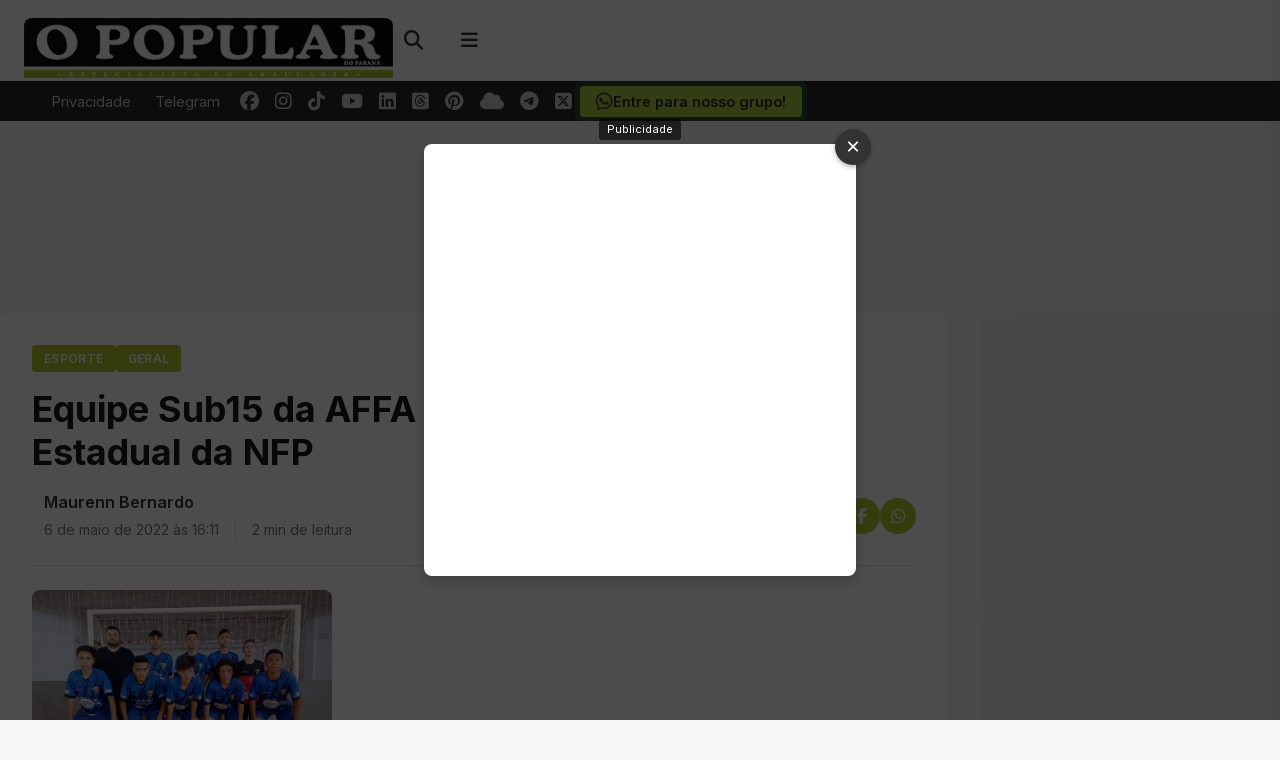

--- FILE ---
content_type: text/html; charset=UTF-8
request_url: https://opopularpr.com.br/equipe-sub15-da-affa-diamante-estreou-no-estadual-da-nfp/
body_size: 26293
content:
<!DOCTYPE html>
<html lang="pt-BR" prefix="og: https://ogp.me/ns#">
<head>
<link rel="preload" href="https://www.googletagmanager.com/gtm.js?id=GTM-TRTVJ4M" as="script">
<!-- Google Tag Manager -->
<script type="6a8b8ab1c07ec2d334af3e2a-text/javascript">(function(w,d,s,l,i){w[l]=w[l]||[];w[l].push({'gtm.start':
new Date().getTime(),event:'gtm.js'});var f=d.getElementsByTagName(s)[0],
j=d.createElement(s),dl=l!='dataLayer'?'&l='+l:'';j.async=true;j.src=
'https://www.googletagmanager.com/gtm.js?id='+i+dl;f.parentNode.insertBefore(j,f);
})(window,document,'script','dataLayer','GTM-TRTVJ4M');</script>
<!-- End Google Tag Manager -->
    <meta charset="UTF-8">
    <meta name="viewport" content="width=device-width, initial-scale=1">
    <link rel="profile" href="https://gmpg.org/xfn/11">
    <style>

        #masthead .container {
            display: flex;
            align-items: center;
            justify-content: space-between;
            height: 80px;
        }

        .navbar-brand {
            display: flex;
            align-items: center;
            height: 100%;
        }

        .navbar-brand img {
            max-height: 60px;
            width: auto;
        }

        .navbar-end {
            display: flex;
            align-items: center;
            height: 100%;
        }

        .header-search {
            position: relative;
            margin-right: 1rem;
            display: flex;
            align-items: center;
            height: 100%;
        }

        .header-icon {
            background: none;
            border: none;
            font-size: 1.2rem;
            cursor: pointer;
            color: #333;
            width: 40px;
            height: 40px;
            display: flex;
            align-items: center;
            justify-content: center;
            transition: color 0.2s ease;
            padding: 0;
            margin-right: 0.25rem;
            text-decoration: none;
        }

        .header-icon:hover {
            color: #b9c936;
        }

        .search-icon, .menu-icon {
            background: none;
            border: none;
            font-size: 1.2rem;
            cursor: pointer;
            color: #333;
            width: 40px;
            height: 40px;
            display: flex;
            align-items: center;
            justify-content: center;
            transition: color 0.2s ease;
            padding: 0;
        }

        .search-icon:hover, .menu-icon:hover {
            color: #b9c936;
        }

        .search-popup {
            position: absolute;
            top: 100%;
            right: 0;
            background: #fff;
            box-shadow: 0 5px 15px rgba(0,0,0,0.1);
            padding: 1rem;
            border-radius: 8px;
            width: 300px;
            z-index: 1000;
            opacity: 0;
            visibility: hidden;
            transform: translateY(10px);
            transition: all 0.3s ease;
        }

        .search-popup.active {
            opacity: 1;
            visibility: visible;
            transform: translateY(0);
        }

        .search-field-container {
            position: relative;
            display: flex;
        }

        .search-field {
            width: 100%;
            padding: 0.7rem 3rem 0.7rem 1rem;
            border: 1px solid #e0e0e0;
            border-radius: 4px;
            font-size: 0.95rem;
            outline: none;
            transition: border-color 0.2s ease;
        }

        .search-field:focus {
            border-color: #b9c936;
        }

        .search-submit {
            position: absolute;
            right: 0;
            top: 0;
            height: 100%;
            background: none;
            border: none;
            color: #666;
            padding: 0 1rem;
            cursor: pointer;
            transition: color 0.2s ease;
        }

        .search-submit:hover {
            color: #b9c936;
        }

        .search-close {
            position: absolute;
            right: 40px;
            top: 0;
            height: 100%;
            display: flex;
            align-items: center;
            justify-content: center;
            color: #666;
            cursor: pointer;
            transition: color 0.2s ease;
        }

        .search-close:hover {
            color: #ff3860;
        }

        .menu-icon {
            display: flex;
            align-items: center;
            justify-content: center;
        }

        .off-canvas {
            position: fixed;
            top: 0;
            right: -320px;
            width: 320px;
            height: 100vh;
            background: #fff;
            z-index: 9999;
            box-shadow: 0 0 20px rgba(0,0,0,0.1);
            transition: right 0.3s ease;
            overflow-y: auto;
            border-top-left-radius: 0;
            border-bottom-left-radius: 0;
        }

        .off-canvas.active {
            right: 0;
        }

        .off-canvas-backdrop {
            position: fixed;
            top: 0;
            left: 0;
            width: 100%;
            height: 100%;
            background: rgba(0,0,0,0.4);
            backdrop-filter: blur(2px);
            z-index: 9998;
            opacity: 0;
            visibility: hidden;
            transition: opacity 0.3s ease;
        }

        .off-canvas-backdrop.active {
            opacity: 1;
            visibility: visible;
        }

        .off-canvas-container {
            padding: 1.5rem;
            display: flex;
            flex-direction: column;
            height: 100%;
        }

        .off-canvas-header {
            display: flex;
            justify-content: space-between;
            align-items: center;
            margin-bottom: 1.5rem;
            padding-bottom: 1rem;
            border-bottom: 1px solid #ccc;
        }

        .off-canvas-logo {
            max-width: 180px;
        }

        .off-canvas-logo img {
            max-height: 40px;
            width: auto;
        }

        .off-canvas-logo a {
            font-size: 1.4rem;
            font-weight: 600;
            color: #333;
            text-decoration: none;
        }

        .off-canvas-close {
            width: 32px;
            height: 32px;
            display: flex;
            align-items: center;
            justify-content: center;
            font-size: 1.1rem;
            cursor: pointer;
            color: #666;
            transition: all 0.2s ease;
            border-radius: 0;
            background: transparent;
        }

        .off-canvas-close:hover {
            color: #333;
            background: transparent;
        }

        .off-canvas-title {
            font-size: 1rem;
            font-weight: 600;
            margin-bottom: 1rem;
            color: #333;
            border-left: 0;
            padding-left: 0;
            text-transform: none;
            letter-spacing: 0;
        }

        .off-canvas-search {
            margin-bottom: 1.75rem;
        }

        .off-canvas-search .search-field-container {
            position: relative;
            border-radius: 4px;
            overflow: hidden;
        }

        .off-canvas-search .search-field {
            width: 100%;
            padding: 0.7rem 3rem 0.7rem 1rem;
            border: 1px solid #ccc;
            border-radius: 4px;
            font-size: 0.95rem;
            outline: none;
            transition: all 0.2s ease;
            background-color: #fff;
        }

        .off-canvas-search .search-field:focus {
            border-color: #b9c936;
        }

        .off-canvas-search .search-submit {
            position: absolute;
            right: 0;
            top: 0;
            height: 100%;
            background: none;
            border: none;
            color: #666;
            padding: 0 1rem;
            cursor: pointer;
            transition: color 0.2s ease;
        }

        .off-canvas-search .search-submit:hover {
            color: #b9c936;
        }

        .off-canvas-menu {
            margin-bottom: 1.75rem;
        }

        .off-canvas-menu-list {
            list-style: none;
            padding: 0;
            margin: 0;
            border-radius: 4px;
            overflow: hidden;
            background: transparent;
            box-shadow: none;
        }

        .off-canvas-menu-list li {
            margin: 0 0 0.5rem 0;
            border-bottom: 0;
        }

        .off-canvas-menu-list a {
            display: block;
            padding: 0.5rem 0;
            color: #666;
            text-decoration: none;
            transition: all 0.2s ease;
            font-weight: normal;
            border-bottom: 1px solid transparent;
        }

        .off-canvas-menu-list a:hover {
            background-color: transparent;
            color: #b9c936;
            padding-left: 0;
            border-bottom: 1px solid #b9c936;
        }

        .off-canvas-buttons {
            display: flex;
            flex-direction: column;
            gap: 0.75rem;
            margin-bottom: 1.75rem;
        }

        .off-canvas-button {
            display: flex;
            align-items: center;
            justify-content: center;
            padding: 0.75rem 1.25rem;
            border-radius: 4px;
            text-decoration: none;
            font-weight: 500;
            transition: all 0.2s ease;
            border: 1px solid #ccc;
            background: transparent;
            color: #666;
        }

        .off-canvas-button i {
            margin-right: 0.75rem;
            font-size: 1.1rem;
        }

        .off-canvas-button:hover {
            background-color: #f5f5f5;
            color: #b9c936;
            transform: none;
        }

        .off-canvas-button-primary {
            border-color: #ccc;
            color: #666;
        }

        .off-canvas-button-primary:hover {
            background-color: #f5f5f5;
            color: #b9c936;
        }

        .off-canvas-button-secondary {
            border-color: #ccc;
            color: #666;
        }

        .off-canvas-button-secondary:hover {
            background-color: #f5f5f5;
            color: #b9c936;
        }

        .off-canvas-button-whatsapp {
            border-color: #ccc;
            color: #666;
        }

        .off-canvas-button-whatsapp:hover {
            background-color: #f5f5f5;
            color: #b9c936;
        }

        .off-canvas-social {
            margin-top: auto;
            padding-top: 1.5rem;
            border-top: 1px solid #f0f0f0;
        }

        .off-canvas-social-icons {
            display: flex;
            flex-wrap: wrap;
            gap: 0.75rem;
            width: 100%;
            margin-bottom: 1rem;
        }

        .off-canvas-social-icons a {
            display: flex;
            align-items: center;
            justify-content: center;
            color: #666;
            font-size: 1.1rem;
            transition: all 0.2s ease;
            background: transparent;
            width: calc(20% - 0.6rem); 
            text-align: center;
            height: 32px;
            padding: 0.5rem 0;
        }

        .off-canvas-social-icons a:hover {
            color: #333;
        }

        @media (max-width: 768px) {
            #masthead .container {
                height: 70px;
            }

            .navbar-brand img {
                max-height: 50px;
            }

            .search-icon, .header-icon {
                width: 36px;
                height: 36px;
                font-size: 1.1rem;
            }

            .menu-icon {
                width: 40px;
                height: 40px;
                font-size: 1.3rem;
            }

            .header-button {
                padding: 0.3rem 0.6rem;
                font-size: 0.8rem;
                margin-right: 0.5rem;
            }

            .search-popup {
                width: 280px;
            }

            .off-canvas {
                width: 280px;
            }

            .off-canvas-logo {
                max-width: 160px;
            }

            .off-canvas-logo img {
                max-height: 35px;
            }

            .off-canvas-logo a {
                font-size: 1.2rem;
            }

            .off-canvas-social-icons {
                gap: 0.5rem;
            }

            .off-canvas-social-icons a {
                width: calc(25% - 0.4rem); 
            }
        }

        @media (max-width: 576px) {
            .header-button {
                display: none; 
            }

            .header-icon {
                margin-right: 0.5rem; 
            }

            .menu-icon {
                width: 44px;
                height: 44px;
                font-size: 1.5rem;
            }

            .off-canvas-social-icons a {
                width: calc(33.33% - 0.5rem); 
            }
        }

        .header-buttons {
            display: flex;
            align-items: center;
            margin-right: 1rem;
        }

        .header-button {
            display: inline-block;
            padding: 0.35rem 0.75rem;
            border: 1px solid #ccc;
            border-radius: 4px;
            color: #666;
            font-size: 0.85rem;
            text-decoration: none;
            transition: all 0.2s ease;
            margin-right: 0.75rem;
            font-weight: 500;
        }

        .header-button:hover {
            background-color: #f5f5f5;
            color: #b9c936;
            border-color: #b9c936;
        }
    </style>
    	<style>img:is([sizes="auto" i], [sizes^="auto," i]) { contain-intrinsic-size: 3000px 1500px }</style>
	    <script type="6a8b8ab1c07ec2d334af3e2a-text/javascript">
        var ajaxurl = "https://opopularpr.com.br/wp-admin/admin-ajax.php";
    </script>
<meta name="theme-color" content="#a8cc45">
<meta name="msapplication-navbutton-color" content="#a8cc45">
<meta name="apple-mobile-web-app-status-bar-style" content="#a8cc45">

<!-- Otimização para mecanismos de pesquisa pelo Rank Math - https://rankmath.com/ -->
<title>Equipe Sub15 da AFFA Diamante estreou no Estadual da NFP - O Popular do Paraná</title>
<meta name="description" content="A equipe Sub15 do AFFA Diamante fez sua estreia no Super Estadual da NFP (Novo Futsal Paraná) nos dias 29 e 30 de abril e 1º de maio, na cidade de São"/>
<meta name="robots" content="follow, index, max-snippet:-1, max-video-preview:-1, max-image-preview:large"/>
<link rel="canonical" href="https://opopularpr.com.br/equipe-sub15-da-affa-diamante-estreou-no-estadual-da-nfp/" />
<meta property="og:locale" content="pt_BR" />
<meta property="og:type" content="article" />
<meta property="og:title" content="Equipe Sub15 da AFFA Diamante estreou no Estadual da NFP - O Popular do Paraná" />
<meta property="og:description" content="A equipe Sub15 do AFFA Diamante fez sua estreia no Super Estadual da NFP (Novo Futsal Paraná) nos dias 29 e 30 de abril e 1º de maio, na cidade de São" />
<meta property="og:url" content="https://opopularpr.com.br/equipe-sub15-da-affa-diamante-estreou-no-estadual-da-nfp/" />
<meta property="og:site_name" content="O Popular do Paraná" />
<meta property="article:publisher" content="https://www.facebook.com/opopularpr" />
<meta property="article:author" content="https://www.facebook.com/bardeoficial/" />
<meta property="article:section" content="Esporte" />
<meta property="og:updated_time" content="2022-05-06T16:11:52-03:00" />
<meta property="fb:app_id" content="741293589753863" />
<meta property="og:image" content="https://opopularpr.com.br/wp-content/uploads/2022/05/mat-3-2.jpg" />
<meta property="og:image:secure_url" content="https://opopularpr.com.br/wp-content/uploads/2022/05/mat-3-2.jpg" />
<meta property="og:image:width" content="1080" />
<meta property="og:image:height" content="810" />
<meta property="og:image:alt" content="Equipe Sub15 da AFFA Diamante estreou no Estadual da NFP" />
<meta property="og:image:type" content="image/jpeg" />
<meta property="article:published_time" content="2022-05-06T16:11:51-03:00" />
<meta property="article:modified_time" content="2022-05-06T16:11:52-03:00" />
<meta name="twitter:card" content="summary_large_image" />
<meta name="twitter:title" content="Equipe Sub15 da AFFA Diamante estreou no Estadual da NFP - O Popular do Paraná" />
<meta name="twitter:description" content="A equipe Sub15 do AFFA Diamante fez sua estreia no Super Estadual da NFP (Novo Futsal Paraná) nos dias 29 e 30 de abril e 1º de maio, na cidade de São" />
<meta name="twitter:site" content="@OPopularParana" />
<meta name="twitter:creator" content="@OPopularParana" />
<meta name="twitter:image" content="https://opopularpr.com.br/wp-content/uploads/2022/05/mat-3-2.jpg" />
<meta name="twitter:label1" content="Escrito por" />
<meta name="twitter:data1" content="Maurenn Bernardo" />
<meta name="twitter:label2" content="Tempo para leitura" />
<meta name="twitter:data2" content="1 minuto" />
<script type="application/ld+json" class="rank-math-schema">{"@context":"https://schema.org","@graph":[{"@type":"Place","@id":"https://opopularpr.com.br/#place","geo":{"@type":"GeoCoordinates","latitude":"-25.5816576","longitude":"-49.4060852"},"hasMap":"https://www.google.com/maps/search/?api=1&amp;query=-25.5816576,-49.4060852","address":{"@type":"PostalAddress","streetAddress":"Av. Dr. V\u00edtor do Amaral, 1020","addressLocality":"Arauc\u00e1ria","addressRegion":"Paran\u00e1","postalCode":"83702040","addressCountry":"Brasil"}},{"@type":["NewsMediaOrganization","Organization"],"@id":"https://opopularpr.com.br/#organization","name":"EDITORA O POPULAR DO PARANA LTDA","url":"https://opopularpr.com.br","sameAs":["https://www.facebook.com/opopularpr","https://twitter.com/OPopularParana"],"email":"redacao@opopularpr.com.br","address":{"@type":"PostalAddress","streetAddress":"Av. Dr. V\u00edtor do Amaral, 1020","addressLocality":"Arauc\u00e1ria","addressRegion":"Paran\u00e1","postalCode":"83702040","addressCountry":"Brasil"},"logo":{"@type":"ImageObject","@id":"https://opopularpr.com.br/#logo","url":"https://opopularpr.com.br/wp-content/uploads/2024/08/irmao-lauro-casa-poesia-9dd8.webp","contentUrl":"https://opopularpr.com.br/wp-content/uploads/2024/08/irmao-lauro-casa-poesia-9dd8.webp","caption":"O Popular do Paran\u00e1","inLanguage":"pt-BR","width":"400","height":"65"},"contactPoint":[{"@type":"ContactPoint","telephone":"+554136142500","contactType":"customer support"}],"location":{"@id":"https://opopularpr.com.br/#place"}},{"@type":"WebSite","@id":"https://opopularpr.com.br/#website","url":"https://opopularpr.com.br","name":"O Popular do Paran\u00e1","alternateName":"O Popular PR","publisher":{"@id":"https://opopularpr.com.br/#organization"},"inLanguage":"pt-BR"},{"@type":"ImageObject","@id":"https://opopularpr.com.br/wp-content/uploads/2022/05/mat-3-2.jpg","url":"https://opopularpr.com.br/wp-content/uploads/2022/05/mat-3-2.jpg","width":"1080","height":"810","inLanguage":"pt-BR"},{"@type":"BreadcrumbList","@id":"https://opopularpr.com.br/equipe-sub15-da-affa-diamante-estreou-no-estadual-da-nfp/#breadcrumb","itemListElement":[{"@type":"ListItem","position":"1","item":{"@id":"https://opopularpr.com.br","name":"In\u00edcio"}},{"@type":"ListItem","position":"2","item":{"@id":"https://opopularpr.com.br/esporte/","name":"Esporte"}},{"@type":"ListItem","position":"3","item":{"@id":"https://opopularpr.com.br/equipe-sub15-da-affa-diamante-estreou-no-estadual-da-nfp/","name":"Equipe Sub15 da AFFA Diamante estreou no Estadual da NFP"}}]},{"@type":"WebPage","@id":"https://opopularpr.com.br/equipe-sub15-da-affa-diamante-estreou-no-estadual-da-nfp/#webpage","url":"https://opopularpr.com.br/equipe-sub15-da-affa-diamante-estreou-no-estadual-da-nfp/","name":"Equipe Sub15 da AFFA Diamante estreou no Estadual da NFP - O Popular do Paran\u00e1","datePublished":"2022-05-06T16:11:51-03:00","dateModified":"2022-05-06T16:11:52-03:00","isPartOf":{"@id":"https://opopularpr.com.br/#website"},"primaryImageOfPage":{"@id":"https://opopularpr.com.br/wp-content/uploads/2022/05/mat-3-2.jpg"},"inLanguage":"pt-BR","breadcrumb":{"@id":"https://opopularpr.com.br/equipe-sub15-da-affa-diamante-estreou-no-estadual-da-nfp/#breadcrumb"}},{"@type":"Person","@id":"https://opopularpr.com.br/editor/maurennbernardo/","name":"Maurenn Bernardo","description":"- O Popular do Paran\u00e1 -","url":"https://opopularpr.com.br/editor/maurennbernardo/","image":{"@type":"ImageObject","@id":"https://secure.gravatar.com/avatar/144d20a8a842b52c9b17400e8bded95e5e0bec00c3a4588d9d6eece00c025efe?s=96&amp;d=mm&amp;r=g","url":"https://secure.gravatar.com/avatar/144d20a8a842b52c9b17400e8bded95e5e0bec00c3a4588d9d6eece00c025efe?s=96&amp;d=mm&amp;r=g","caption":"Maurenn Bernardo","inLanguage":"pt-BR"},"worksFor":{"@id":"https://opopularpr.com.br/#organization"}},{"@type":"NewsArticle","headline":"Equipe Sub15 da AFFA Diamante estreou no Estadual da NFP - O Popular do Paran\u00e1","datePublished":"2022-05-06T16:11:51-03:00","dateModified":"2022-05-06T16:11:52-03:00","articleSection":"Esporte, Geral","author":{"@id":"https://opopularpr.com.br/editor/maurennbernardo/","name":"Maurenn Bernardo"},"publisher":{"@id":"https://opopularpr.com.br/#organization"},"description":"A equipe Sub15 do AFFA Diamante fez sua estreia no Super Estadual da NFP (Novo Futsal Paran\u00e1) nos dias 29 e 30 de abril e 1\u00ba de maio, na cidade de S\u00e3o","name":"Equipe Sub15 da AFFA Diamante estreou no Estadual da NFP - O Popular do Paran\u00e1","@id":"https://opopularpr.com.br/equipe-sub15-da-affa-diamante-estreou-no-estadual-da-nfp/#richSnippet","isPartOf":{"@id":"https://opopularpr.com.br/equipe-sub15-da-affa-diamante-estreou-no-estadual-da-nfp/#webpage"},"image":{"@id":"https://opopularpr.com.br/wp-content/uploads/2022/05/mat-3-2.jpg"},"inLanguage":"pt-BR","mainEntityOfPage":{"@id":"https://opopularpr.com.br/equipe-sub15-da-affa-diamante-estreou-no-estadual-da-nfp/#webpage"}}]}</script>
<!-- /Plugin de SEO Rank Math para WordPress -->

<link rel='dns-prefetch' href='//fonts.googleapis.com' />
<script type="6a8b8ab1c07ec2d334af3e2a-text/javascript">
window._wpemojiSettings = {"baseUrl":"https:\/\/s.w.org\/images\/core\/emoji\/16.0.1\/72x72\/","ext":".png","svgUrl":"https:\/\/s.w.org\/images\/core\/emoji\/16.0.1\/svg\/","svgExt":".svg","source":{"concatemoji":"https:\/\/opopularpr.com.br\/wp-includes\/js\/wp-emoji-release.min.js?ver=6.8.3"}};
/*! This file is auto-generated */
!function(s,n){var o,i,e;function c(e){try{var t={supportTests:e,timestamp:(new Date).valueOf()};sessionStorage.setItem(o,JSON.stringify(t))}catch(e){}}function p(e,t,n){e.clearRect(0,0,e.canvas.width,e.canvas.height),e.fillText(t,0,0);var t=new Uint32Array(e.getImageData(0,0,e.canvas.width,e.canvas.height).data),a=(e.clearRect(0,0,e.canvas.width,e.canvas.height),e.fillText(n,0,0),new Uint32Array(e.getImageData(0,0,e.canvas.width,e.canvas.height).data));return t.every(function(e,t){return e===a[t]})}function u(e,t){e.clearRect(0,0,e.canvas.width,e.canvas.height),e.fillText(t,0,0);for(var n=e.getImageData(16,16,1,1),a=0;a<n.data.length;a++)if(0!==n.data[a])return!1;return!0}function f(e,t,n,a){switch(t){case"flag":return n(e,"\ud83c\udff3\ufe0f\u200d\u26a7\ufe0f","\ud83c\udff3\ufe0f\u200b\u26a7\ufe0f")?!1:!n(e,"\ud83c\udde8\ud83c\uddf6","\ud83c\udde8\u200b\ud83c\uddf6")&&!n(e,"\ud83c\udff4\udb40\udc67\udb40\udc62\udb40\udc65\udb40\udc6e\udb40\udc67\udb40\udc7f","\ud83c\udff4\u200b\udb40\udc67\u200b\udb40\udc62\u200b\udb40\udc65\u200b\udb40\udc6e\u200b\udb40\udc67\u200b\udb40\udc7f");case"emoji":return!a(e,"\ud83e\udedf")}return!1}function g(e,t,n,a){var r="undefined"!=typeof WorkerGlobalScope&&self instanceof WorkerGlobalScope?new OffscreenCanvas(300,150):s.createElement("canvas"),o=r.getContext("2d",{willReadFrequently:!0}),i=(o.textBaseline="top",o.font="600 32px Arial",{});return e.forEach(function(e){i[e]=t(o,e,n,a)}),i}function t(e){var t=s.createElement("script");t.src=e,t.defer=!0,s.head.appendChild(t)}"undefined"!=typeof Promise&&(o="wpEmojiSettingsSupports",i=["flag","emoji"],n.supports={everything:!0,everythingExceptFlag:!0},e=new Promise(function(e){s.addEventListener("DOMContentLoaded",e,{once:!0})}),new Promise(function(t){var n=function(){try{var e=JSON.parse(sessionStorage.getItem(o));if("object"==typeof e&&"number"==typeof e.timestamp&&(new Date).valueOf()<e.timestamp+604800&&"object"==typeof e.supportTests)return e.supportTests}catch(e){}return null}();if(!n){if("undefined"!=typeof Worker&&"undefined"!=typeof OffscreenCanvas&&"undefined"!=typeof URL&&URL.createObjectURL&&"undefined"!=typeof Blob)try{var e="postMessage("+g.toString()+"("+[JSON.stringify(i),f.toString(),p.toString(),u.toString()].join(",")+"));",a=new Blob([e],{type:"text/javascript"}),r=new Worker(URL.createObjectURL(a),{name:"wpTestEmojiSupports"});return void(r.onmessage=function(e){c(n=e.data),r.terminate(),t(n)})}catch(e){}c(n=g(i,f,p,u))}t(n)}).then(function(e){for(var t in e)n.supports[t]=e[t],n.supports.everything=n.supports.everything&&n.supports[t],"flag"!==t&&(n.supports.everythingExceptFlag=n.supports.everythingExceptFlag&&n.supports[t]);n.supports.everythingExceptFlag=n.supports.everythingExceptFlag&&!n.supports.flag,n.DOMReady=!1,n.readyCallback=function(){n.DOMReady=!0}}).then(function(){return e}).then(function(){var e;n.supports.everything||(n.readyCallback(),(e=n.source||{}).concatemoji?t(e.concatemoji):e.wpemoji&&e.twemoji&&(t(e.twemoji),t(e.wpemoji)))}))}((window,document),window._wpemojiSettings);
</script>
<!-- opopularpr.com.br is managing ads with Advanced Ads 2.0.4 – https://wpadvancedads.com/ --><script id="opopuready" type="6a8b8ab1c07ec2d334af3e2a-text/javascript">
			window.advanced_ads_ready=function(e,a){a=a||"complete";var d=function(e){return"interactive"===a?"loading"!==e:"complete"===e};d(document.readyState)?e():document.addEventListener("readystatechange",(function(a){d(a.target.readyState)&&e()}),{once:"interactive"===a})},window.advanced_ads_ready_queue=window.advanced_ads_ready_queue||[];		</script>
		
<style id='wp-emoji-styles-inline-css'>

	img.wp-smiley, img.emoji {
		display: inline !important;
		border: none !important;
		box-shadow: none !important;
		height: 1em !important;
		width: 1em !important;
		margin: 0 0.07em !important;
		vertical-align: -0.1em !important;
		background: none !important;
		padding: 0 !important;
	}
</style>
<link rel='stylesheet' id='wp-block-library-css' href='https://opopularpr.com.br/wp-includes/css/dist/block-library/style.min.css?ver=6.8.3' media='all' />
<style id='classic-theme-styles-inline-css'>
/*! This file is auto-generated */
.wp-block-button__link{color:#fff;background-color:#32373c;border-radius:9999px;box-shadow:none;text-decoration:none;padding:calc(.667em + 2px) calc(1.333em + 2px);font-size:1.125em}.wp-block-file__button{background:#32373c;color:#fff;text-decoration:none}
</style>
<style id='global-styles-inline-css'>
:root{--wp--preset--aspect-ratio--square: 1;--wp--preset--aspect-ratio--4-3: 4/3;--wp--preset--aspect-ratio--3-4: 3/4;--wp--preset--aspect-ratio--3-2: 3/2;--wp--preset--aspect-ratio--2-3: 2/3;--wp--preset--aspect-ratio--16-9: 16/9;--wp--preset--aspect-ratio--9-16: 9/16;--wp--preset--color--black: #000000;--wp--preset--color--cyan-bluish-gray: #abb8c3;--wp--preset--color--white: #ffffff;--wp--preset--color--pale-pink: #f78da7;--wp--preset--color--vivid-red: #cf2e2e;--wp--preset--color--luminous-vivid-orange: #ff6900;--wp--preset--color--luminous-vivid-amber: #fcb900;--wp--preset--color--light-green-cyan: #7bdcb5;--wp--preset--color--vivid-green-cyan: #00d084;--wp--preset--color--pale-cyan-blue: #8ed1fc;--wp--preset--color--vivid-cyan-blue: #0693e3;--wp--preset--color--vivid-purple: #9b51e0;--wp--preset--gradient--vivid-cyan-blue-to-vivid-purple: linear-gradient(135deg,rgba(6,147,227,1) 0%,rgb(155,81,224) 100%);--wp--preset--gradient--light-green-cyan-to-vivid-green-cyan: linear-gradient(135deg,rgb(122,220,180) 0%,rgb(0,208,130) 100%);--wp--preset--gradient--luminous-vivid-amber-to-luminous-vivid-orange: linear-gradient(135deg,rgba(252,185,0,1) 0%,rgba(255,105,0,1) 100%);--wp--preset--gradient--luminous-vivid-orange-to-vivid-red: linear-gradient(135deg,rgba(255,105,0,1) 0%,rgb(207,46,46) 100%);--wp--preset--gradient--very-light-gray-to-cyan-bluish-gray: linear-gradient(135deg,rgb(238,238,238) 0%,rgb(169,184,195) 100%);--wp--preset--gradient--cool-to-warm-spectrum: linear-gradient(135deg,rgb(74,234,220) 0%,rgb(151,120,209) 20%,rgb(207,42,186) 40%,rgb(238,44,130) 60%,rgb(251,105,98) 80%,rgb(254,248,76) 100%);--wp--preset--gradient--blush-light-purple: linear-gradient(135deg,rgb(255,206,236) 0%,rgb(152,150,240) 100%);--wp--preset--gradient--blush-bordeaux: linear-gradient(135deg,rgb(254,205,165) 0%,rgb(254,45,45) 50%,rgb(107,0,62) 100%);--wp--preset--gradient--luminous-dusk: linear-gradient(135deg,rgb(255,203,112) 0%,rgb(199,81,192) 50%,rgb(65,88,208) 100%);--wp--preset--gradient--pale-ocean: linear-gradient(135deg,rgb(255,245,203) 0%,rgb(182,227,212) 50%,rgb(51,167,181) 100%);--wp--preset--gradient--electric-grass: linear-gradient(135deg,rgb(202,248,128) 0%,rgb(113,206,126) 100%);--wp--preset--gradient--midnight: linear-gradient(135deg,rgb(2,3,129) 0%,rgb(40,116,252) 100%);--wp--preset--font-size--small: 13px;--wp--preset--font-size--medium: 20px;--wp--preset--font-size--large: 36px;--wp--preset--font-size--x-large: 42px;--wp--preset--spacing--20: 0.44rem;--wp--preset--spacing--30: 0.67rem;--wp--preset--spacing--40: 1rem;--wp--preset--spacing--50: 1.5rem;--wp--preset--spacing--60: 2.25rem;--wp--preset--spacing--70: 3.38rem;--wp--preset--spacing--80: 5.06rem;--wp--preset--shadow--natural: 6px 6px 9px rgba(0, 0, 0, 0.2);--wp--preset--shadow--deep: 12px 12px 50px rgba(0, 0, 0, 0.4);--wp--preset--shadow--sharp: 6px 6px 0px rgba(0, 0, 0, 0.2);--wp--preset--shadow--outlined: 6px 6px 0px -3px rgba(255, 255, 255, 1), 6px 6px rgba(0, 0, 0, 1);--wp--preset--shadow--crisp: 6px 6px 0px rgba(0, 0, 0, 1);}:where(.is-layout-flex){gap: 0.5em;}:where(.is-layout-grid){gap: 0.5em;}body .is-layout-flex{display: flex;}.is-layout-flex{flex-wrap: wrap;align-items: center;}.is-layout-flex > :is(*, div){margin: 0;}body .is-layout-grid{display: grid;}.is-layout-grid > :is(*, div){margin: 0;}:where(.wp-block-columns.is-layout-flex){gap: 2em;}:where(.wp-block-columns.is-layout-grid){gap: 2em;}:where(.wp-block-post-template.is-layout-flex){gap: 1.25em;}:where(.wp-block-post-template.is-layout-grid){gap: 1.25em;}.has-black-color{color: var(--wp--preset--color--black) !important;}.has-cyan-bluish-gray-color{color: var(--wp--preset--color--cyan-bluish-gray) !important;}.has-white-color{color: var(--wp--preset--color--white) !important;}.has-pale-pink-color{color: var(--wp--preset--color--pale-pink) !important;}.has-vivid-red-color{color: var(--wp--preset--color--vivid-red) !important;}.has-luminous-vivid-orange-color{color: var(--wp--preset--color--luminous-vivid-orange) !important;}.has-luminous-vivid-amber-color{color: var(--wp--preset--color--luminous-vivid-amber) !important;}.has-light-green-cyan-color{color: var(--wp--preset--color--light-green-cyan) !important;}.has-vivid-green-cyan-color{color: var(--wp--preset--color--vivid-green-cyan) !important;}.has-pale-cyan-blue-color{color: var(--wp--preset--color--pale-cyan-blue) !important;}.has-vivid-cyan-blue-color{color: var(--wp--preset--color--vivid-cyan-blue) !important;}.has-vivid-purple-color{color: var(--wp--preset--color--vivid-purple) !important;}.has-black-background-color{background-color: var(--wp--preset--color--black) !important;}.has-cyan-bluish-gray-background-color{background-color: var(--wp--preset--color--cyan-bluish-gray) !important;}.has-white-background-color{background-color: var(--wp--preset--color--white) !important;}.has-pale-pink-background-color{background-color: var(--wp--preset--color--pale-pink) !important;}.has-vivid-red-background-color{background-color: var(--wp--preset--color--vivid-red) !important;}.has-luminous-vivid-orange-background-color{background-color: var(--wp--preset--color--luminous-vivid-orange) !important;}.has-luminous-vivid-amber-background-color{background-color: var(--wp--preset--color--luminous-vivid-amber) !important;}.has-light-green-cyan-background-color{background-color: var(--wp--preset--color--light-green-cyan) !important;}.has-vivid-green-cyan-background-color{background-color: var(--wp--preset--color--vivid-green-cyan) !important;}.has-pale-cyan-blue-background-color{background-color: var(--wp--preset--color--pale-cyan-blue) !important;}.has-vivid-cyan-blue-background-color{background-color: var(--wp--preset--color--vivid-cyan-blue) !important;}.has-vivid-purple-background-color{background-color: var(--wp--preset--color--vivid-purple) !important;}.has-black-border-color{border-color: var(--wp--preset--color--black) !important;}.has-cyan-bluish-gray-border-color{border-color: var(--wp--preset--color--cyan-bluish-gray) !important;}.has-white-border-color{border-color: var(--wp--preset--color--white) !important;}.has-pale-pink-border-color{border-color: var(--wp--preset--color--pale-pink) !important;}.has-vivid-red-border-color{border-color: var(--wp--preset--color--vivid-red) !important;}.has-luminous-vivid-orange-border-color{border-color: var(--wp--preset--color--luminous-vivid-orange) !important;}.has-luminous-vivid-amber-border-color{border-color: var(--wp--preset--color--luminous-vivid-amber) !important;}.has-light-green-cyan-border-color{border-color: var(--wp--preset--color--light-green-cyan) !important;}.has-vivid-green-cyan-border-color{border-color: var(--wp--preset--color--vivid-green-cyan) !important;}.has-pale-cyan-blue-border-color{border-color: var(--wp--preset--color--pale-cyan-blue) !important;}.has-vivid-cyan-blue-border-color{border-color: var(--wp--preset--color--vivid-cyan-blue) !important;}.has-vivid-purple-border-color{border-color: var(--wp--preset--color--vivid-purple) !important;}.has-vivid-cyan-blue-to-vivid-purple-gradient-background{background: var(--wp--preset--gradient--vivid-cyan-blue-to-vivid-purple) !important;}.has-light-green-cyan-to-vivid-green-cyan-gradient-background{background: var(--wp--preset--gradient--light-green-cyan-to-vivid-green-cyan) !important;}.has-luminous-vivid-amber-to-luminous-vivid-orange-gradient-background{background: var(--wp--preset--gradient--luminous-vivid-amber-to-luminous-vivid-orange) !important;}.has-luminous-vivid-orange-to-vivid-red-gradient-background{background: var(--wp--preset--gradient--luminous-vivid-orange-to-vivid-red) !important;}.has-very-light-gray-to-cyan-bluish-gray-gradient-background{background: var(--wp--preset--gradient--very-light-gray-to-cyan-bluish-gray) !important;}.has-cool-to-warm-spectrum-gradient-background{background: var(--wp--preset--gradient--cool-to-warm-spectrum) !important;}.has-blush-light-purple-gradient-background{background: var(--wp--preset--gradient--blush-light-purple) !important;}.has-blush-bordeaux-gradient-background{background: var(--wp--preset--gradient--blush-bordeaux) !important;}.has-luminous-dusk-gradient-background{background: var(--wp--preset--gradient--luminous-dusk) !important;}.has-pale-ocean-gradient-background{background: var(--wp--preset--gradient--pale-ocean) !important;}.has-electric-grass-gradient-background{background: var(--wp--preset--gradient--electric-grass) !important;}.has-midnight-gradient-background{background: var(--wp--preset--gradient--midnight) !important;}.has-small-font-size{font-size: var(--wp--preset--font-size--small) !important;}.has-medium-font-size{font-size: var(--wp--preset--font-size--medium) !important;}.has-large-font-size{font-size: var(--wp--preset--font-size--large) !important;}.has-x-large-font-size{font-size: var(--wp--preset--font-size--x-large) !important;}
:where(.wp-block-post-template.is-layout-flex){gap: 1.25em;}:where(.wp-block-post-template.is-layout-grid){gap: 1.25em;}
:where(.wp-block-columns.is-layout-flex){gap: 2em;}:where(.wp-block-columns.is-layout-grid){gap: 2em;}
:root :where(.wp-block-pullquote){font-size: 1.5em;line-height: 1.6;}
</style>
<link rel='stylesheet' id='font-awesome-css' href='https://opopularpr.com.br/wp-content/themes/frame-news-1/assets/css/all.min.css?ver=6.5.1' media='all' />
<link rel='stylesheet' id='frame-news-style-css' href='https://opopularpr.com.br/wp-content/themes/frame-news-1/style.css?ver=1.0.0' media='all' />
<style id='frame-news-style-inline-css'>

        :root {
            --grid-card-bg: #ffffff;
            --grid-title-color: #333333;
            --grid-text-color: #666666;
            --grid-accent-color: #25D366;
            --grid-shadow-color: rgba(0, 0, 0, 0.1);
        }
    
</style>
<link rel='stylesheet' id='frame-news-google-fonts-css' href='https://fonts.googleapis.com/css2?family=Inter:wght@400;600;700&#038;display=swap' media='all' />
<link rel="https://api.w.org/" href="https://opopularpr.com.br/wp-json/" /><link rel="alternate" title="JSON" type="application/json" href="https://opopularpr.com.br/wp-json/wp/v2/posts/106525" /><link rel="EditURI" type="application/rsd+xml" title="RSD" href="https://opopularpr.com.br/xmlrpc.php?rsd" />
<meta name="generator" content="WordPress 6.8.3" />
<link rel='shortlink' href='https://opopularpr.com.br/?p=106525' />
<link rel="alternate" title="oEmbed (JSON)" type="application/json+oembed" href="https://opopularpr.com.br/wp-json/oembed/1.0/embed?url=https%3A%2F%2Fopopularpr.com.br%2Fequipe-sub15-da-affa-diamante-estreou-no-estadual-da-nfp%2F" />
<link rel="alternate" title="oEmbed (XML)" type="text/xml+oembed" href="https://opopularpr.com.br/wp-json/oembed/1.0/embed?url=https%3A%2F%2Fopopularpr.com.br%2Fequipe-sub15-da-affa-diamante-estreou-no-estadual-da-nfp%2F&#038;format=xml" />
        <!-- Google Publisher Tag (GPT) -->
        <script async src="https://securepubads.g.doubleclick.net/tag/js/gpt.js" type="6a8b8ab1c07ec2d334af3e2a-text/javascript"></script>
        <script type="6a8b8ab1c07ec2d334af3e2a-text/javascript">
          window.googletag = window.googletag || {cmd: []};

          googletag.cmd.push(function() {

          });
        </script>
            <style type="text/css">
        :root {
            --secondary-bar-color: #2a2a2a;
            --social-icons-color: #cccccc;
            --whatsapp-button-color: #a8cc45;
            --whatsapp-text-color: #2a2a2a;
            --grid-card-bg: #ffffff;
            --grid-title-color: #333333;
            --grid-text-color: #666666;
            --grid-accent-color: #25D366;
            --grid-shadow-color: rgba(0, 0, 0, 0.1);
        }

        .social-icons a {
            color: var(--social-icons-color);
        }
        .social-icons a:hover {
            opacity: 0.8;
        }

        .secondary-navbar .navbar-start a {
            color: var(--social-icons-color);
            background: transparent;
            transition: opacity 0.2s ease;
        }
        .secondary-navbar .navbar-start a:hover {
            color: var(--social-icons-color);
            background: transparent;
            opacity: 0.8;
        }

        .secondary-navbar .navbar-start .is-active {
            background: transparent;
        }

        .weather-widget {
            color: var(--social-icons-color);
            font-size: 1rem;
            display: flex;
            align-items: center;
            gap: 0.5rem;
        }
        .weather-widget i {
            font-size: 1rem;
        }

        .whatsapp-button {
            display: inline-flex;
            align-items: center;
            gap: 0.5rem;
            background: var(--whatsapp-button-color);
            color: var(--whatsapp-text-color) !important;
            border-radius: 4px;
            font-weight: 600;
            transform: translateZ(0);
            animation: pulse 2s infinite;
        }
        .whatsapp-button:hover {
            transform: translateY(-1px);
            box-shadow: 0 4px 12px rgba(37, 211, 102, 0.2);
        }
        .whatsapp-button i {
            animation: shake 1.5s ease infinite;
        }
        @keyframes shake {
            25% { transform: rotate(-10deg); }
            75% { transform: rotate(10deg); }
        }
        @keyframes pulse {
            0% { box-shadow: 0 0 0 0 rgba(37, 211, 102, 0.4); }
            70% { box-shadow: 0 0 0 10px rgba(37, 211, 102, 0); }
        }
    </style>
        <style>

        ::-webkit-scrollbar {
            width: 8px;
        }

        ::-webkit-scrollbar-track {
            background: #2a2a2a;
            border-radius: 4px;
        }

        ::-webkit-scrollbar-thumb {
            background: #a8cc45;
            border-radius: 4px;
        }

        ::-webkit-scrollbar-thumb:hover {
            background: #9ec23b;
        }

        * {
            scrollbar-width: thin;
            scrollbar-color: #a8cc45 #2a2a2a;
        }
    </style>
        <script type="6a8b8ab1c07ec2d334af3e2a-text/javascript">
    var ajaxurl = 'https://opopularpr.com.br/wp-admin/admin-ajax.php';
    </script>
        <style type="text/css">
        :root {
            --back-to-top-bg-color: #a8cc45;
            --back-to-top-icon-color: #ffffff;
        }
    </style>
        <style>
        /* Oculta imagens quebradas via CSS */
        img.broken-image {
            display: none !important;
        }
    </style>
    <script type="6a8b8ab1c07ec2d334af3e2a-text/javascript">
        document.addEventListener('DOMContentLoaded', function () {
            // Procura todas as imagens na página
            document.querySelectorAll('img').forEach(function (img) {
                // Adiciona um listener para o evento 'error' (quando a imagem falha ao carregar)
                img.addEventListener('error', function () {
                    // Adiciona a classe 'broken-image' à imagem quebrada
                    img.classList.add('broken-image');
                });
                
                // Verifica imagens que já podem estar quebradas
                if (img.complete && img.naturalWidth === 0) {
                    img.classList.add('broken-image');
                }
            });
        });
    </script>
    <link rel="icon" href="https://opopularpr.com.br/wp-content/uploads/2024/08/irmao-lauro-casa-poesia-9730.webp" sizes="32x32" />
<link rel="icon" href="https://opopularpr.com.br/wp-content/uploads/2024/08/irmao-lauro-casa-poesia-9730.webp" sizes="192x192" />
<link rel="apple-touch-icon" href="https://opopularpr.com.br/wp-content/uploads/2024/08/irmao-lauro-casa-poesia-9730.webp" />
<meta name="msapplication-TileImage" content="https://opopularpr.com.br/wp-content/uploads/2024/08/irmao-lauro-casa-poesia-9730.webp" />
		<style id="wp-custom-css">
			/* Cor do horário - Padrão Item de Notícia */
.news-meta time.entry-date {
    color: #757575;
}

/* Cor do horário - Padrão Card Destaque (Agrupado) */
.featured-meta time.entry-date,
.grid-6-news-meta time.grid-6-news-date,
.grid-7-meta time.grid-7-date,
.grid-news-meta time.grid-news-date,
.grid-videos-meta time.grid-videos-date {
    color: #757575;
}

/* Cor do horário - Padrão Card de Artigo */
.article-meta time.entry-date {
    color: #757575;
} 
.sidebar-news-grid {
    display: none;
}
.weather-widget {
    display: none !important;
}		</style>
		</head>

<body class="wp-singular post-template-default single single-post postid-106525 single-format-standard wp-custom-logo wp-theme-frame-news-1 aa-prefix-opopu">
<!-- Google Tag Manager (noscript) -->
<noscript><iframe src="https://www.googletagmanager.com/ns.html?id=GTM-TRTVJ4M"
height="0" width="0" style="display:none;visibility:hidden"></iframe></noscript>
<!-- End Google Tag Manager (noscript) -->

<div id="page" class="site">
    <header id="masthead" class="navbar is-white has-shadow">
        <div class="container">
            <div class="navbar-brand">
                <a href="https://opopularpr.com.br/" class="custom-logo-link" rel="home"><img width="400" height="65" src="https://opopularpr.com.br/wp-content/uploads/2022/11/logo-jornal-o-popular-do-parana.webp" class="custom-logo" alt="O Popular do Paraná" decoding="async" /></a>            </div>

            <div class="navbar-end">
                <!-- Barra de Pesquisa (visível apenas em desktop) -->
                <div class="header-search desktop-only">
                    <button class="search-icon" id="searchToggle" aria-label="Pesquisar">
                        <i class="fas fa-search"></i>
                    </button>
                    <div class="search-popup" id="searchPopup">
                        <form role="search" method="get" action="https://opopularpr.com.br/">
                            <div class="search-field-container">
                                <input type="search" class="search-field" placeholder="O que você procura?" name="s" autocomplete="off" required>
                                <button type="submit" class="search-submit">
                                    <i class="fas fa-search"></i>
                                </button>
                                <div class="search-close" id="searchClose">
                                    <i class="fas fa-times"></i>
                                </div>
                            </div>
                        </form>
                    </div>
                </div>

                <!-- Botão Menu Hamburger (sempre visível) -->
                <button class="menu-icon" id="offCanvasToggle" aria-label="Menu">
                    <i class="fas fa-bars"></i>
                </button>
            </div>
        </div>
    </header>

    <div class="secondary-navbar">
        <div class="container">
            <!-- Menu Secundário -->
            <div class="secondary-navbar-section">
                <div class="navbar-start"><li id="menu-item-82383" class="menu-item menu-item-type-post_type menu-item-object-page menu-item-privacy-policy menu-item-82383"><a rel="privacy-policy" href="https://opopularpr.com.br/politica-de-privacidade/">Privacidade</a></li>
<li id="menu-item-83121" class="menu-item menu-item-type-custom menu-item-object-custom menu-item-83121"><a href="https://t.me/OPopularPr">Telegram</a></li>
</div>            </div>

            <!-- Redes Sociais -->
            <div class="secondary-navbar-section social-icons">
                <a href="https://www.facebook.com/opopularpr/" target="_blank" rel="noopener noreferrer" style="color: #cccccc;"><i class="fab fa-facebook"></i></a><a href="https://www.instagram.com/opopularpr/" target="_blank" rel="noopener noreferrer" style="color: #cccccc;"><i class="fab fa-instagram"></i></a><a href="https://www.tiktok.com/@opopulardoparana" target="_blank" rel="noopener noreferrer" style="color: #cccccc;"><i class="fab fa-tiktok"></i></a><a href="https://www.youtube.com/channel/UCU45Ebz0kCmRZQZ7I-J96NA" target="_blank" rel="noopener noreferrer" style="color: #cccccc;"><i class="fab fa-youtube"></i></a><a href="https://www.linkedin.com/company/opopularpr/" target="_blank" rel="noopener noreferrer" style="color: #cccccc;"><i class="fab fa-linkedin"></i></a><a href="https://www.threads.net/@opopularpr" target="_blank" rel="noopener noreferrer" style="color: #cccccc;"><i class="fab fa-square-threads"></i></a><a href="https://br.pinterest.com/OPopularDoParana/" target="_blank" rel="noopener noreferrer" style="color: #cccccc;"><i class="fab fa-pinterest"></i></a><a href="https://bsky.app/profile/opopularpr.bsky.social" target="_blank" rel="noopener noreferrer" style="color: #cccccc;"><i class="fa-solid fa-cloud"></i></a><a href="https://t.me/OPopularPr" target="_blank" rel="noopener noreferrer" style="color: #cccccc;"><i class="fab fa-telegram"></i></a><a href="https://x.com/OPopularParana" target="_blank" rel="noopener noreferrer" style="color: #cccccc;"><i class="fab fa-square-x-twitter"></i></a>            </div>

            <!-- Previsão do Tempo -->
            <div class="secondary-navbar-section weather-widget">
                <div class="weather-widget" data-city-id="3471697">
                <img src="https://openweathermap.org/img/wn/04n@2x.png" alt="Condição do tempo" class="weather-icon">
                <span class="weather-info">Araucária • <span class="weather-time"></span> • 18°C</span>
            </div>        <script type="6a8b8ab1c07ec2d334af3e2a-text/javascript">
        document.addEventListener('DOMContentLoaded', function() {
            const weatherWidget = document.querySelector('.weather-widget[data-city-id="3471697"]');
            if (!weatherWidget) return;
            const timeSpan = weatherWidget.querySelector('.weather-time');
            if (!timeSpan) return;

            function updateTime() {
                const now = new Date();
                const hours = String(now.getHours()).padStart(2, '0');
                const minutes = String(now.getMinutes()).padStart(2, '0');
                timeSpan.textContent = `${hours}:${minutes}`;
            }

            updateTime();
            setInterval(updateTime, 60000);

            function updateWeather() {
                const cityId = weatherWidget.dataset.cityId;
                if (!cityId) return;

                fetch(ajaxurl, {
                    method: 'POST',
                    headers: {
                        'Content-Type': 'application/x-www-form-urlencoded',
                    },
                    body: 'action=update_weather&city_id=' + cityId
                })
                .then(response => response.json())
                .then(data => {
                    if (data.success && data.data) {
                        const tempSpan = weatherWidget.querySelector('.weather-temp');
                        tempSpan.textContent = data.data;
                    }
                });
            }

            setInterval(updateWeather, 18000000); 
        });
        </script>
                    </div>

            <!-- Botão WhatsApp -->
            <div class="secondary-navbar-section">
                <a href="https://chat.whatsapp.com/Hu5F0yZBwIw0LCRvjPMSoI" class="whatsapp-button" target="_blank" rel="noopener noreferrer"><i class="fab fa-whatsapp"></i> Entre para nosso grupo!</a>            </div>
        </div>
    </div>

    
<div class="off-canvas" id="offCanvas">
    <div class="off-canvas-container">
        <div class="off-canvas-header">
            <h3 class="off-canvas-title-main">Menu</h3>
            <div class="off-canvas-close" id="offCanvasClose">
                <i class="fas fa-times"></i>
            </div>
        </div>

        <div class="off-canvas-search">
            <form role="search" method="get" action="https://opopularpr.com.br/">
                <div class="search-field-container">
                    <input type="search" class="search-field" placeholder="Buscar notícias..." name="s" autocomplete="off" required>
                    <button type="submit" class="search-submit">
                        <i class="fas fa-search"></i>
                    </button>
                </div>
            </form>
        </div>

        <div class="off-canvas-menu">
            <ul id="off-canvas-menu" class="off-canvas-menu-list"><li id="menu-item-116539" class="menu-item menu-item-type-custom menu-item-object-custom menu-item-home menu-item-116539"><a href="https://opopularpr.com.br/">Início</a></li>
<li id="menu-item-82175" class="menu-item menu-item-type-taxonomy menu-item-object-category menu-item-has-children menu-item-82175"><a href="https://opopularpr.com.br/cidade-de-araucaria/">Editorias</a>
<ul class="sub-menu">
	<li id="menu-item-82179" class="menu-item menu-item-type-taxonomy menu-item-object-category menu-item-82179"><a href="https://opopularpr.com.br/politica/">Política</a></li>
	<li id="menu-item-82176" class="menu-item menu-item-type-taxonomy menu-item-object-category current-post-ancestor current-menu-parent current-post-parent menu-item-82176"><a href="https://opopularpr.com.br/geral/">Geral</a></li>
	<li id="menu-item-82177" class="menu-item menu-item-type-taxonomy menu-item-object-category menu-item-82177"><a href="https://opopularpr.com.br/policial/">Policial</a></li>
	<li id="menu-item-82178" class="menu-item menu-item-type-taxonomy menu-item-object-category current-post-ancestor current-menu-parent current-post-parent menu-item-82178"><a href="https://opopularpr.com.br/esporte/">Esporte</a></li>
	<li id="menu-item-119399" class="menu-item menu-item-type-taxonomy menu-item-object-category menu-item-119399"><a href="https://opopularpr.com.br/pets-perdidos/">Pets perdidos</a></li>
	<li id="menu-item-82180" class="menu-item menu-item-type-taxonomy menu-item-object-category menu-item-82180"><a href="https://opopularpr.com.br/comercial/">Comercial</a></li>
	<li id="menu-item-142006" class="menu-item menu-item-type-taxonomy menu-item-object-category menu-item-142006"><a href="https://opopularpr.com.br/emprego/">Emprego</a></li>
	<li id="menu-item-119398" class="menu-item menu-item-type-taxonomy menu-item-object-category menu-item-119398"><a href="https://opopularpr.com.br/tempo/">Tempo</a></li>
	<li id="menu-item-143649" class="menu-item menu-item-type-taxonomy menu-item-object-category menu-item-143649"><a href="https://opopularpr.com.br/pop-tv/">Pop TV</a></li>
	<li id="menu-item-105160" class="menu-item menu-item-type-taxonomy menu-item-object-category menu-item-105160"><a href="https://opopularpr.com.br/publicidade-legal/">Publicidade Legal</a></li>
</ul>
</li>
<li id="menu-item-82185" class="menu-item menu-item-type-taxonomy menu-item-object-category menu-item-has-children menu-item-82185"><a href="https://opopularpr.com.br/coluna/">Colunas</a>
<ul class="sub-menu">
	<li id="menu-item-82426" class="menu-item menu-item-type-taxonomy menu-item-object-category menu-item-82426"><a href="https://opopularpr.com.br/coluna/notas-politicas/">Notas Políticas</a></li>
	<li id="menu-item-82424" class="menu-item menu-item-type-taxonomy menu-item-object-category menu-item-82424"><a href="https://opopularpr.com.br/coluna/editorial/">Editorial</a></li>
	<li id="menu-item-105093" class="menu-item menu-item-type-taxonomy menu-item-object-category menu-item-105093"><a href="https://opopularpr.com.br/coluna/araucaria-uma-cidade-uma-saudade/">Araucária uma Cidade uma Saudade</a></li>
	<li id="menu-item-151011" class="menu-item menu-item-type-taxonomy menu-item-object-category menu-item-151011"><a href="https://opopularpr.com.br/coluna/coluna-smas/">Coluna da SMAS</a></li>
	<li id="menu-item-82431" class="menu-item menu-item-type-taxonomy menu-item-object-category menu-item-82431"><a href="https://opopularpr.com.br/coluna/smed/">Coluna da SMED</a></li>
	<li id="menu-item-82422" class="menu-item menu-item-type-taxonomy menu-item-object-category menu-item-82422"><a href="https://opopularpr.com.br/coluna/coluna-do-ima/">Coluna do IMA</a></li>
	<li id="menu-item-134894" class="menu-item menu-item-type-taxonomy menu-item-object-category menu-item-134894"><a href="https://opopularpr.com.br/coluna/dicesar-beches-junior/">Dicesar Beches Júnior</a></li>
	<li id="menu-item-141999" class="menu-item menu-item-type-taxonomy menu-item-object-category menu-item-141999"><a href="https://opopularpr.com.br/coluna/vando-fortuna/">Vando Fortuna</a></li>
	<li id="menu-item-105094" class="menu-item menu-item-type-taxonomy menu-item-object-category menu-item-105094"><a href="https://opopularpr.com.br/coluna/irmao-lauro/">Irmão Lauro</a></li>
	<li id="menu-item-82425" class="menu-item menu-item-type-taxonomy menu-item-object-category menu-item-82425"><a href="https://opopularpr.com.br/coluna/isidorio-duppa/">Isidorio Duppa</a></li>
	<li id="menu-item-105092" class="menu-item menu-item-type-taxonomy menu-item-object-category menu-item-105092"><a href="https://opopularpr.com.br/coluna/marista-lab/">Marista Lab</a></li>
	<li id="menu-item-82428" class="menu-item menu-item-type-taxonomy menu-item-object-category menu-item-82428"><a href="https://opopularpr.com.br/coluna/padre-andre/">Padre André Marmilicz</a></li>
	<li id="menu-item-126112" class="menu-item menu-item-type-taxonomy menu-item-object-category menu-item-126112"><a href="https://opopularpr.com.br/coluna/professor-rafael-de-jesus/">Professor Rafael de Jesus</a></li>
</ul>
</li>
<li id="menu-item-128661" class="menu-item menu-item-type-custom menu-item-object-custom menu-item-has-children menu-item-128661"><a href="#">Especiais</a>
<ul class="sub-menu">
	<li id="menu-item-149843" class="menu-item menu-item-type-custom menu-item-object-custom menu-item-149843"><a href="https://opopularpr.com.br/as-100/">Especial as 100+ de Araucária</a></li>
	<li id="menu-item-128664" class="menu-item menu-item-type-custom menu-item-object-custom menu-item-128664"><a href="https://drive.google.com/file/d/17nx7Z0jifRO1zfK-KUc6l9lclz_9aLwu/view?usp=sharing">Araucária 132 Anos</a></li>
	<li id="menu-item-128665" class="menu-item menu-item-type-custom menu-item-object-custom menu-item-128665"><a href="https://drive.google.com/file/d/1nm8NWgwlio5gwo530BHSLm-iAT-Of4H2/view?usp=sharing">Araucária 133 Anos</a></li>
	<li id="menu-item-136040" class="menu-item menu-item-type-custom menu-item-object-custom menu-item-136040"><a href="https://drive.google.com/file/d/1MRRIQoQBLaYh2YpF2cUFP_XumxlJ6PVz/view?usp=drive_link">Araucária 134 anos</a></li>
	<li id="menu-item-160174" class="menu-item menu-item-type-custom menu-item-object-custom menu-item-160174"><a href="https://drive.google.com/file/d/1gBkt102YwYmxt-EWEZj6nTR4LOT0EboL/view?usp=drive_link">Araucária 135 anos</a></li>
</ul>
</li>
</ul>        </div>

        <div class="off-canvas-buttons">
            <a href="#" class="off-canvas-button off-canvas-button-primary">
                <i class="fas fa-crown"></i> Assine
            </a>
            <a href="#" class="off-canvas-button off-canvas-button-secondary">
                <i class="fas fa-ad"></i> Anuncie
            </a>
            <a href="#" class="off-canvas-button off-canvas-button-secondary">
                <i class="fas fa-newspaper"></i> Edições
            </a>
            <a href="https://chat.whatsapp.com/Hu5F0yZBwIw0LCRvjPMSoI" class="off-canvas-button off-canvas-button-whatsapp" target="_blank" rel="noopener noreferrer"><i class="fab fa-whatsapp"></i> Grupo no WhatsApp</a>        </div>

        <div class="off-canvas-social">
            <h3 class="off-canvas-title">Siga-nos</h3>
            <div class="off-canvas-social-icons">
                <a href="https://www.facebook.com/opopularpr/" target="_blank" rel="noopener noreferrer"><i class="fab fa-facebook"></i></a><a href="https://www.instagram.com/opopularpr/" target="_blank" rel="noopener noreferrer"><i class="fab fa-instagram"></i></a><a href="https://www.tiktok.com/@opopulardoparana" target="_blank" rel="noopener noreferrer"><i class="fab fa-tiktok"></i></a><a href="https://www.youtube.com/channel/UCU45Ebz0kCmRZQZ7I-J96NA" target="_blank" rel="noopener noreferrer"><i class="fab fa-youtube"></i></a><a href="https://www.linkedin.com/company/opopularpr/" target="_blank" rel="noopener noreferrer"><i class="fab fa-linkedin"></i></a><a href="https://www.threads.net/@opopularpr" target="_blank" rel="noopener noreferrer"><i class="fab fa-square-threads"></i></a><a href="https://br.pinterest.com/OPopularDoParana/" target="_blank" rel="noopener noreferrer"><i class="fab fa-pinterest"></i></a><a href="https://bsky.app/profile/opopularpr.bsky.social" target="_blank" rel="noopener noreferrer"><i class="fa-solid fa-cloud"></i></a><a href="https://t.me/OPopularPr" target="_blank" rel="noopener noreferrer"><i class="fab fa-telegram"></i></a><a href="https://x.com/OPopularParana" target="_blank" rel="noopener noreferrer"><i class="fab fa-square-x-twitter"></i></a>            </div>
        </div>
    </div>
</div>

<div class="off-canvas-backdrop" id="offCanvasBackdrop"></div>

<style>
    /* Aumenta o tamanho do ícone de fechamento do menu off-canvas */
    @media (max-width: 768px) {
        .off-canvas-close {
            width: 40px;
            height: 40px;
            font-size: 1.3rem;
        }
    }
    
    @media (max-width: 576px) {
        .off-canvas-close {
            width: 44px;
            height: 44px;
            font-size: 1.5rem;
        }
    }
/* Estilos para Acordeão Off-Canvas */
    .off-canvas-menu-list .menu-item-has-children {
        position: relative; /* Define contexto para o botão absoluto */
    }

    .off-canvas-menu-list .menu-item-has-children > a {
        /* Deixa espaço para o botão */
        padding-right: 40px;
        /* position: relative; Removido daqui, pois o li agora é relativo */
        display: inline-block; /* Garante que o padding funcione */
    }

    .off-canvas-menu-list .sub-menu {
        display: none; /* Esconde submenu por padrão */
        padding-left: 15px; /* Indentação do submenu */
        list-style: none;
        margin-top: 5px;
        margin-bottom: 5px;
        background-color: rgba(0,0,0,0.05); /* Leve fundo para destacar */
        border-radius: 4px;
        padding-top: 5px;
        padding-bottom: 5px;
    }

    .off-canvas-menu-list .menu-item-has-children.submenu-open > .sub-menu {
        display: block; /* Mostra submenu quando aberto */
    }

    .submenu-toggle {
        position: absolute;
        right: 0;
        top: 50%;
        transform: translateY(-50%);
        background: none;
        border: none;
        color: inherit;
        cursor: pointer;
        padding: 10px; /* Área de clique maior */
        font-size: 1rem;
        line-height: 1;
    }

    .submenu-toggle::after {
        content: '+'; /* Ícone inicial */
        display: inline-block;
        font-weight: bold;
    }

    .off-canvas-menu-list .menu-item-has-children.submenu-open > .submenu-toggle::after {
        content: '−'; /* Ícone quando aberto (usando caractere minus) */
    }
</style>
    <div id="content" class="site-content section">
        <div class="container">
</div>
</div>
<script data-cfasync="false" type="text/javascript" id="clever-core">
/* <![CDATA[ */
    (function (document, window) {
        var a, c = document.createElement("script"), f = window.frameElement;

        c.id = "CleverCoreLoader50112";
        c.src = "https://scripts.cleverwebserver.com/49c965eeb9807e1f10e4e809cffee8fb.js";

        c.async = !0;
        c.type = "text/javascript";
        c.setAttribute("data-target", window.name || (f && f.getAttribute("id")));
        c.setAttribute("data-callback", "put-your-callback-function-here");
        c.setAttribute("data-callback-url-click", "put-your-click-macro-here");
        c.setAttribute("data-callback-url-view", "put-your-view-macro-here");
        

        try {
            a = parent.document.getElementsByTagName("script")[0] || document.getElementsByTagName("script")[0];
        } catch (e) {
            a = !1;
        }

        a || (a = document.getElementsByTagName("head")[0] || document.getElementsByTagName("body")[0]);
        a.parentNode.insertBefore(c, a);
    })(document, window);
/* ]]> */
</script>
<script src="/cdn-cgi/scripts/7d0fa10a/cloudflare-static/rocket-loader.min.js" data-cf-settings="6a8b8ab1c07ec2d334af3e2a-|49" defer></script></body>
</html><div class="ad-slot-home-top-desktop"><script type="6a8b8ab1c07ec2d334af3e2a-text/javascript">
  window.googletag = window.googletag || { cmd: [] };
  const slots = [];

  googletag.cmd.push(function () {
    const pubads = googletag.pubads();

    // Slot principal
    const slotMain = googletag.defineSlot('/22747389199/pop1/pop-home1', [[970, 250], [970, 128]], 'div-gpt-ad-1745533158565-0')
      .addService(pubads);
    slots.push(slotMain);

    // Outros slots
    const definitions = [
      ['/22747389199/pop1/prefeitura-desktop', [600, 200], 'div-gpt-ad-1745512673246-0'],
      ['/22747389199/pop1/312321', [300, 300], 'div-gpt-ad-1745498074570-0'],
      ['/22747389199/pop1/interestitial', [300, 300], 'div-gpt-ad-1745498155952-0'],
      ['/22747389199/pop1/home-7', [300, 300], 'div-gpt-ad-1745498279372-0'],
      ['/22747389199/pop1/home-6', [300, 300], 'div-gpt-ad-1745499270851-0'],
      ['/22747389199/pop1/home-5', [300, 300], 'div-gpt-ad-1745499289735-0'],
      ['/22747389199/pop1/HOMME-4', [300, 300], 'div-gpt-ad-1745503005905-0'],
      ['/22747389199/pop1/home-5', [300, 300], 'div-gpt-ad-1745503014073-0'],
      ['/22747389199/pop1/home33', [300, 300], 'div-gpt-ad-1745503048070-0'],
      ['/22747389199/pop1/homme2', [300, 300], 'div-gpt-ad-1745527703977-0'],
      ['/22747389199/pop1/home-113', [300, 300], 'div-gpt-ad-1745527736683-0'],
      ['/22747389199/pop1/hom3', [300, 300], 'div-gpt-ad-1745527763369-0'],
      ['/22747389199/pop1/hom2', [300, 300], 'div-gpt-ad-1745527788694-0'],
      ['/22747389199/pop1/pop123123', [400, 400], 'div-gpt-ad-1745533295695-0'],
    ];

    definitions.forEach(([path, size, divId]) => {
      const slot = googletag.defineSlot(path, [size], divId).addService(pubads);
      slots.push(slot);
    });

    pubads.enableSingleRequest();
    googletag.enableServices();

    // Exibe anúncios
    slots.forEach(slot => {
      googletag.display(slot.getSlotElementId());
    });

    // Refresh removido - causava sumiço do banner
  });
</script>


<!-- Container do Banner Principal Desktop -->
<div id='div-gpt-ad-1745533158565-0' style='min-width: 970px; min-height: 128px;'></div></div>
<main id="primary" class="article-main">
    <div class="article-container">
        <div class="article-main-content">
            
<article id="post-106525" class="article-content post-106525 post type-post status-publish format-standard has-post-thumbnail hentry category-esporte category-geral">
    <!-- Cabeçalho do artigo -->
    <header class="article-header">
                    <div class="article-categories">
                <a href="https://opopularpr.com.br/esporte/" class="article-category">Esporte</a><a href="https://opopularpr.com.br/geral/" class="article-category">Geral</a>            </div>
                
        <h1 class="article-title"><a href="https://opopularpr.com.br/equipe-sub15-da-affa-diamante-estreou-no-estadual-da-nfp/">Equipe Sub15 da AFFA Diamante estreou no Estadual da NFP</a></h1>
        
                
        <div class="article-meta">
                            <div class="article-author-avatar">
                                    </div>
                        
            <div class="article-meta-info">
                <div class="article-author-name">
                    Maurenn Bernardo                </div>
                <div class="article-date-time">
                    <time datetime="2022-05-06T16:11:51-03:00">6 de maio de 2022 às 16:11</time>
                    <span class="article-reading-time">2 min de leitura</span>
                </div>
            </div>
            
            <div class="article-share">
                <button class="share-button facebook">
                    <i class="fab fa-facebook-f"></i>
                </button>
                <button class="share-button whatsapp">
                    <i class="fab fa-whatsapp"></i>
                </button>
            </div>
        </div>
    </header>
    
    <div class="article-content-wrapper">
        <!-- Coluna lateral (desktop) com imagem e anúncios -->
        <div class="article-left-column">
            <!-- Imagem em destaque do artigo (apenas em desktop) -->
                            <div class="article-featured-image desktop-featured">
                    <a href="https://opopularpr.com.br/equipe-sub15-da-affa-diamante-estreou-no-estadual-da-nfp/">
                        <img width="1080" height="810" src="https://opopularpr.com.br/wp-content/uploads/2022/05/mat-3-2.jpg" class="featured-image wp-post-image" alt="Equipe Sub15 da AFFA Diamante estreou no Estadual da NFP" decoding="async" fetchpriority="high" title="Equipe Sub15 da AFFA Diamante estreou no Estadual da NFP">                    </a>
                                    </div>
                        
            <!-- Anúncios Globais na Coluna Esquerda (Desktop Only) -->
                            <div class="desktop-ads-in-column">
                                            <div class="article-sidebar-ad">
                            <div id='div-gpt-ad-1745498074570-0' style='min-width: 300px; min-height: 300px;'>
  <script type="6a8b8ab1c07ec2d334af3e2a-text/javascript">
    googletag.cmd.push(function() { googletag.display('div-gpt-ad-1745498074570-0'); });
  </script>
</div>            </div>
                                            <div class="article-sidebar-ad">
                            <div id='div-gpt-ad-1745498155952-0' style='min-width: 300px; min-height: 300px;'>
  <script type="6a8b8ab1c07ec2d334af3e2a-text/javascript">
    googletag.cmd.push(function() { googletag.display('div-gpt-ad-1745498155952-0'); });
  </script>
</div>            </div>
                                            <div class="article-sidebar-ad">
                            <div id='div-gpt-ad-1745498279372-0' style='min-width: 300px; min-height: 300px;'>
  <script type="6a8b8ab1c07ec2d334af3e2a-text/javascript">
    googletag.cmd.push(function() { googletag.display('div-gpt-ad-1745498279372-0'); });
  </script>
</div>            </div>
                                    </div>
                    </div>
        
        <!-- Conteúdo principal -->
        <div class="article-main-content">
            <!-- Imagem em destaque para mobile -->
                            <div class="article-featured-image mobile-featured">
                    <a href="https://opopularpr.com.br/equipe-sub15-da-affa-diamante-estreou-no-estadual-da-nfp/">
                        <img width="1080" height="810" src="https://opopularpr.com.br/wp-content/uploads/2022/05/mat-3-2.jpg" class="featured-image wp-post-image" alt="Equipe Sub15 da AFFA Diamante estreou no Estadual da NFP" decoding="async" title="Equipe Sub15 da AFFA Diamante estreou no Estadual da NFP">                    </a>
                                    </div>
            
            <div class="ad-slot-single-after-title-desktop"><!-- Slot 2 -->
<div id='div-gpt-ad-1745512673246-0' style='min-width: 600px; min-height: 200px;'>
  <script type="6a8b8ab1c07ec2d334af3e2a-text/javascript">
    googletag.cmd.push(function() {
      googletag.display('div-gpt-ad-1745512673246-0');
    });
  </script>
</div></div>            
            <!-- Conteúdo do artigo -->
            <div class="article-body">
                
<p>A equipe Sub15 do AFFA Diamante fez sua estreia no Super Estadual da NFP (Novo Futsal Paraná) nos dias 29 e 30 de abril e 1º de maio, na cidade de São Sebastião da Amoreira, interior do Paraná. No primeiro jogo o time enfrentou a equipe do CT Angelus de Londrina e acabou sendo derrotado pelo placar de 6&#215;3. Já no segundo jogo, não faltou emoção e a derrota aconteceu nos detalhes para o time da casa pelo placar de 6&#215;4.</p>



<p>O terceiro jogo da fase aconteceu no dia 1º e a tão esperada vitória veio, com o placar de 5&#215;3 frente a equipe do Scorpions de Arapongas. “Destaque para o atleta Luan Mathoso, que foi escolhido em dois jogos como o melhor da partida, com 3 gols em cada jogo”, disse o professor Rodrigo Marin.</p>



<p>Segundo ele, a equipe agora volta aos treinamentos, esperando a próxima fase da competição estadual que está programada para o mês de julho.</p>



<p>MB</p>



<p>Foto – divulgação</p>



<p>AFFA Diamante se prepara para estrear na Liga NFP de Futsal</p>



<p>A equipe Sub 15 do AFFA Diamante irá participar em 2022 do Estadual da Liga NFP de Futsal (Novo Futsal Paraná), competição que reunirá as maiores equipes do estado e terá seu início no dia 29 de abril. A equipe araucariense viajará até a cidade de São Sebastião da Amoreira, no interior do Paraná, para enfrentar na primeira fase a equipe daquela cidade e as equipes de Ibiporã e Londrina.</p>



<p>No elenco do AFFA Diamante estão os atletas Guilherme Jubanski, Geovanny Nascimento, Thalis Gabriel, Jonas Gonçalves, Abraão Cardoso, Luan Mathoso, Lucas Pedroso, João Pedro Leoncio, Yuri Gabriel, Pedro Luciano, Joseimar Junior. A comissão técnica é formada pelos professores Rodrigo Marin, João Cardoso e Alan Nascimento.</p>



<div class="wp-block-image"><figure class="aligncenter size-large"><img loading="lazy" decoding="async" width="800" height="600" src="https://opopularpr.com.br/wp-content/uploads/2022/05/mat-3-2-800x600.jpg" alt="Equipe Sub15 da AFFA Diamante estreou no Estadual da NFP" class="wp-image-106526" title="Equipe Sub15 da AFFA Diamante estreou no Estadual da NFP"><figcaption><em>Foto &#8211; divulgação</em></figcaption></figure></div>



<p><strong>Texto: Maurenn Bernardo</strong></p>            </div>
        </div>
    </div>
    
    <!-- Rodapé do artigo -->
    <footer class="article-footer">
        <!-- Tags -->
                
        <!-- Informações do autor -->
        <div class="article-author-box">
            <div class="author-avatar">
                            </div>
            <div class="author-info">
                <h3 class="author-name">Maurenn Bernardo</h3>
                <p class="author-bio">Sou redatora e editora, responsável pelas editorias Policial, Geral, Cultura e Esporte. Amo escrever e saber que através das minhas matérias, posso contar histórias de pessoas de verdade.</p>            </div>
        </div>
    </footer>

    <!-- Grid de Notícias Relacionadas -->
    <div class="related-posts-section">
        <h3 class="related-posts-title">Veja também</h3>
        <div class="related-posts-grid">
                                <div class="related-post-card">
                                                    <div class="related-post-image-wrap">
                                <a href="https://opopularpr.com.br/arbitral-da-copa-tiao-calado-definiu-equipes-participantes-e-data-de-inicio-da-competicao/">
                                    <img width="1080" height="1350" src="https://opopularpr.com.br/wp-content/uploads/2026/01/arbitral-da-copa-tiao-calado-definiu-equipes-participantes-e-data-de-inicio-da-competicao-161459-1769167187-9705.jpg" class="related-post-image wp-post-image" alt="Arbitral da Copa Tião Calado definiu equipes participantes e data de início da competição" loading="lazy" decoding="async" title="Arbitral da Copa Tião Calado definiu equipes participantes e data de início da competição">                                </a>
                                <div class="related-post-category">Esporte</div>                            </div>
                                                <div class="related-post-content">
                            <h4 class="related-post-title">
                                <a href="https://opopularpr.com.br/arbitral-da-copa-tiao-calado-definiu-equipes-participantes-e-data-de-inicio-da-competicao/">Arbitral da Copa Tião Calado definiu equipes participantes e data de início da competição</a>
                            </h4>
                            <div class="related-post-meta">
                                <time class="related-post-date" datetime="2026-01-25T09:02:00-03:00">
                                    25/01/2026 às 09:02                                </time>
                            </div>
                        </div>
                    </div>
                                        <div class="related-post-card">
                                                    <div class="related-post-image-wrap">
                                <a href="https://opopularpr.com.br/com-obras-em-andamento-a-todo-vapor-residencial-provincia-di-padua-reforca-nova-fase-do-mercado-imobiliario-local-2/">
                                    <img width="1080" height="1350" src="https://opopularpr.com.br/wp-content/uploads/2026/01/com-obras-em-andamento-a-todo-vapor-residencial-provincia-di-padua-reforca-nova-fase-do-mercado-imobiliario-local-161456-1769166803-1814.jpg" class="related-post-image wp-post-image" alt="Com obras em andamento a todo vapor, Residencial Província di Pádua reforça nova fase do mercado imobiliário local" loading="lazy" decoding="async" title="Com obras em andamento a todo vapor, Residencial Província di Pádua reforça nova fase do mercado imobiliário local">                                </a>
                                <div class="related-post-category">Geral</div>                            </div>
                                                <div class="related-post-content">
                            <h4 class="related-post-title">
                                <a href="https://opopularpr.com.br/com-obras-em-andamento-a-todo-vapor-residencial-provincia-di-padua-reforca-nova-fase-do-mercado-imobiliario-local-2/">Com obras em andamento a todo vapor, Residencial Província di Pádua reforça nova fase do mercado imobiliário local</a>
                            </h4>
                            <div class="related-post-meta">
                                <time class="related-post-date" datetime="2026-01-24T17:02:00-03:00">
                                    24/01/2026 às 17:02                                </time>
                            </div>
                        </div>
                    </div>
                                        <div class="related-post-card">
                                                    <div class="related-post-image-wrap">
                                <a href="https://opopularpr.com.br/araucaria-tem-dezenas-de-aprovados-no-vestibular-da-ufpr/">
                                    <img width="1080" height="1350" src="https://opopularpr.com.br/wp-content/uploads/2026/01/araucaria-tem-dezenas-de-aprovados-no-vestibular-da-ufpr-161444-1769166547-4358.jpg" class="related-post-image wp-post-image" alt="Araucária tem dezenas de aprovados no vestibular da UFPR" loading="lazy" decoding="async" title="Araucária tem dezenas de aprovados no vestibular da UFPR">                                </a>
                                <div class="related-post-category">Geral</div>                            </div>
                                                <div class="related-post-content">
                            <h4 class="related-post-title">
                                <a href="https://opopularpr.com.br/araucaria-tem-dezenas-de-aprovados-no-vestibular-da-ufpr/">Araucária tem dezenas de aprovados no vestibular da UFPR</a>
                            </h4>
                            <div class="related-post-meta">
                                <time class="related-post-date" datetime="2026-01-24T13:02:00-03:00">
                                    24/01/2026 às 13:02                                </time>
                            </div>
                        </div>
                    </div>
                                        <div class="related-post-card">
                                                    <div class="related-post-image-wrap">
                                <a href="https://opopularpr.com.br/fantini-barbearia-e-eleita-a-melhor-barbearia-de-araucaria-nos-melhores-do-ano-2025/">
                                    <img width="1080" height="1350" src="https://opopularpr.com.br/wp-content/uploads/2026/01/fantini-barbearia-e-eleita-a-melhor-barbearia-de-araucaria-nos-melhores-do-ano-2025-161441-1769165836-6360.jpg" class="related-post-image wp-post-image" alt="Fantini Barbearia é eleita a Melhor Barbearia de Araucária nos Melhores do Ano 2025" loading="lazy" decoding="async" title="Fantini Barbearia é eleita a Melhor Barbearia de Araucária nos Melhores do Ano 2025">                                </a>
                                <div class="related-post-category">Geral</div>                            </div>
                                                <div class="related-post-content">
                            <h4 class="related-post-title">
                                <a href="https://opopularpr.com.br/fantini-barbearia-e-eleita-a-melhor-barbearia-de-araucaria-nos-melhores-do-ano-2025/">Fantini Barbearia é eleita a Melhor Barbearia de Araucária nos Melhores do Ano 2025</a>
                            </h4>
                            <div class="related-post-meta">
                                <time class="related-post-date" datetime="2026-01-24T11:02:00-03:00">
                                    24/01/2026 às 11:02                                </time>
                            </div>
                        </div>
                    </div>
                                        <div class="related-post-card">
                                                    <div class="related-post-image-wrap">
                                <a href="https://opopularpr.com.br/empresa-realiza-campanha-de-arrecadacao-de-materiais-escolares/">
                                    <img width="1080" height="1350" src="https://opopularpr.com.br/wp-content/uploads/2026/01/empresa-realiza-campanha-de-arrecadacao-de-materiais-escolares-161492-1769221698-9472.jpg" class="related-post-image wp-post-image" alt="Empresa realiza campanha de arrecadação de materiais escolares" loading="lazy" decoding="async" title="Empresa realiza campanha de arrecadação de materiais escolares">                                </a>
                                <div class="related-post-category">Geral</div>                            </div>
                                                <div class="related-post-content">
                            <h4 class="related-post-title">
                                <a href="https://opopularpr.com.br/empresa-realiza-campanha-de-arrecadacao-de-materiais-escolares/">Empresa realiza campanha de arrecadação de materiais escolares</a>
                            </h4>
                            <div class="related-post-meta">
                                <time class="related-post-date" datetime="2026-01-23T23:32:00-03:00">
                                    23/01/2026 às 23:32                                </time>
                            </div>
                        </div>
                    </div>
                                        <div class="related-post-card">
                                                    <div class="related-post-image-wrap">
                                <a href="https://opopularpr.com.br/com-obras-em-andamento-a-todo-vapor-residencial-provincia-di-padua-reforca-nova-fase-do-mercado-imobiliario-local/">
                                    <img width="1080" height="1350" src="https://opopularpr.com.br/wp-content/uploads/2026/01/com-obras-em-andamento-a-todo-vapor-residencial-provincia-di-padua-reforca-nova-fase-do-mercado-imobiliario-local-161410-1769081877-8653.jpg" class="related-post-image wp-post-image" alt="Com obras em andamento a todo vapor, Residencial Província di Pádua reforça nova fase do mercado imobiliário local" loading="lazy" decoding="async" title="Com obras em andamento a todo vapor, Residencial Província di Pádua reforça nova fase do mercado imobiliário local">                                </a>
                                <div class="related-post-category">Geral</div>                            </div>
                                                <div class="related-post-content">
                            <h4 class="related-post-title">
                                <a href="https://opopularpr.com.br/com-obras-em-andamento-a-todo-vapor-residencial-provincia-di-padua-reforca-nova-fase-do-mercado-imobiliario-local/">Com obras em andamento a todo vapor, Residencial Província di Pádua reforça nova fase do mercado imobiliário local</a>
                            </h4>
                            <div class="related-post-meta">
                                <time class="related-post-date" datetime="2026-01-23T17:02:00-03:00">
                                    23/01/2026 às 17:02                                </time>
                            </div>
                        </div>
                    </div>
                            </div>
    </div>
</article>

<style>

    .article-content {
        padding: 2rem;
    }
    
    .article-header {
        margin-bottom: 1.5rem;
    }
    
    .article-content-wrapper {
        display: grid;
        grid-template-columns: 300px 1fr;
        gap: 2rem;
    }
    
    .article-left-column {
        display: flex;
        flex-direction: column;
        gap: 2.5rem;
        position: relative;
        height: 100%;
    }
    
    .article-featured-image {
        border-radius: 8px;
        overflow: hidden;
        margin-bottom: 0;
    }
    
    .article-featured-image.desktop-featured {
        position: sticky;
        top: 2rem;
        width: 100%;
    }
    
    .article-featured-image.mobile-featured {
        display: none;
        margin-bottom: 2rem;
        width: 100%;
    }
    
    .article-featured-image img {
        width: 100%;
        height: auto;
        display: block;
    }
    
    .featured-image-caption {
        padding: 0.75rem;
        font-size: 0.875rem;
        color: #777;
        background: #f9f9f9;
        font-style: italic;
    }
    
    .article-categories {
        display: flex;
        flex-wrap: wrap;
        gap: 0.5rem;
        margin-bottom: 1rem;
    }
    
    .article-category {
        display: inline-block;
        padding: 0.25rem 0.75rem;
        font-size: 0.75rem;
        font-weight: 600;
        text-transform: uppercase;
        color: #fff;
        background-color: #b6c72c;
        border-radius: 4px;
        text-decoration: none;
        letter-spacing: 0.03em;
    }
    
    .article-title {
        font-size: 2.25rem;
        line-height: 1.2;
        margin: 0 0 1rem;
        color: #1a1a1a;
    }
    
    .article-excerpt {
        font-size: 1.25rem;
        line-height: 1.5;
        color: #555;
        margin-bottom: 1.5rem;
        font-weight: 400;
        border-left: 4px solid #b6c72c;
        padding-left: 1rem;
    }
    
    .article-meta {
        display: flex;
        align-items: center;
        margin-bottom: 1.5rem;
        padding-bottom: 1.5rem;
        border-bottom: 1px solid #e0e0e0;
    }
    
    .article-author-avatar {
        margin-right: 0.75rem;
    }
    
    .article-author-avatar img {
        border-radius: 50%;
    }
    
    .article-meta-info {
        flex-grow: 1;
    }
    
    .article-author-name {
        font-weight: 600;
        color: #333;
        margin-bottom: 0.25rem;
    }
    
    .article-date-time {
        display: flex;
        align-items: center;
        font-size: 0.875rem;
        color: #777;
    }
    
    .article-reading-time {
        margin-left: 1rem;
        padding-left: 1rem;
        border-left: 1px solid #ddd;
    }
    
    .article-share {
        display: flex;
        gap: 0.5rem;
    }
    
    .share-button {
        width: 36px;
        height: 36px;
        border-radius: 50%;
        border: none;
        display: flex;
        align-items: center;
        justify-content: center;
        color: #fff;
        font-size: 1rem;
        cursor: pointer;
        transition: all 0.2s ease;
        background-color: #b6c72c;
    }
    
    .share-button.facebook, .share-button.whatsapp {
        background-color: #b6c72c;
        color: #fff;
    }
    
    .share-button:hover {
        transform: translateY(-2px);
        box-shadow: 0 3px 8px rgba(0, 0, 0, 0.15);
    }
    
    .article-body {
        font-size: 1.1rem;
        line-height: 1.7;
        color: #333;
        margin-bottom: 2rem;
        min-width: 0; 
        word-wrap: break-word; 
    }
    
    .article-body p {
        margin-bottom: 1.5rem;
    }
    
    .article-body h2 {
        font-size: 1.75rem;
        margin: 2rem 0 1rem;
    }
    
    .article-body h3 {
        font-size: 1.5rem;
        margin: 1.75rem 0 1rem;
    }
    
    .article-body img {
        max-width: 100%;
        height: auto;
        border-radius: 8px;
        margin: 1.5rem 0;
    }
    
    .article-body blockquote {
        border-left: 4px solid #b6c72c;
        padding: 1rem 0 1rem 1.5rem;
        margin: 1.5rem 0;
        font-style: italic;
        color: #555;
        background: #f9f9f9;
        border-radius: 0 8px 8px 0;
    }
    
    .article-footer {
        border-top: 1px solid #e0e0e0;
        padding-top: 2rem;
        grid-column: 1 / -1; 
    }
    
    .article-tags {
        display: flex;
        flex-wrap: wrap;
        align-items: center;
        margin-bottom: 2rem;
    }
    
    .tags-title {
        font-weight: 600;
        margin-right: 0.75rem;
        color: #333;
    }
    
    .tags-list {
        display: flex;
        flex-wrap: wrap;
        gap: 0.5rem;
    }
    
    .tag-link {
        display: inline-block;
        padding: 0.25rem 0.75rem;
        font-size: 0.75rem;
        color: #555;
        background-color: #f0f0f0;
        border-radius: 2rem;
        text-decoration: none;
        transition: all 0.2s ease;
    }
    
    .tag-link:hover {
        background-color: #b6c72c;
        color: #fff;
    }
    
    .article-author-box {
        display: flex;
        align-items: center;
        background: #f9f9f9;
        padding: 1.5rem;
        border-radius: 8px;
    }
    
    .author-avatar {
        margin-right: 1.5rem;
    }
    
    .author-avatar img {
        border-radius: 50%;
    }
    
    .author-info {
        flex-grow: 1;
    }
    
    .author-name {
        font-size: 1.25rem;
        margin: 0 0 0.5rem;
        color: #333;
    }
    
    .author-bio {
        margin: 0;
        color: #555;
        line-height: 1.5;
    }
    
    @media (max-width: 992px) {
        .article-content-wrapper {
            grid-template-columns: 1fr;
        }
        
        .article-left-column {
            display: none;
        }
        
        .article-featured-image.mobile-featured {
            display: block;
        }
    }
    
    @media (max-width: 768px) {
        .article-content {
            padding: 1.5rem;
        }
        
        .article-title {
            font-size: 1.75rem;
        }
        
        .article-excerpt {
            font-size: 1.1rem;
        }
        
        .article-meta {
            flex-wrap: nowrap;
            align-items: center;
        }
        
        .article-author-avatar {
            margin-bottom: 0;
            margin-right: 0.5rem;
        }
        
        .article-author-avatar img {
            width: 36px;
            height: 36px;
        }
        
        .article-meta-info {
            display: flex;
            align-items: center;
            flex-wrap: nowrap;
            overflow: hidden;
        }
        
        .article-author-name {
            margin-bottom: 0;
            margin-right: 0.5rem;
            white-space: nowrap;
        }
        
        .article-date-time {
            font-size: 0.75rem;
            display: inline-flex;
            white-space: nowrap;
            overflow: hidden;
            text-overflow: ellipsis;
        }
        
        .article-share {
            margin-top: 0;
            margin-left: 0.5rem;
        }
        
        .share-button {
            width: 32px;
            height: 32px;
            font-size: 0.9rem;
        }
        
        .article-body {
            font-size: 1rem;
        }
    }
    
    @media (max-width: 576px) {
        .article-content {
            padding: 1.25rem;
        }
        
        .article-title {
            font-size: 1.5rem;
        }
        
        .article-excerpt {
            font-size: 1rem;
        }
        
        .article-meta {
            flex-direction: row;
            align-items: center;
            flex-wrap: nowrap;
            overflow-x: auto;
            padding-bottom: 1rem;
        }
        
        .article-meta-info {
            display: flex;
            align-items: center;
            overflow: hidden;
            font-size: 0.75rem;
        }
        
        .article-author-name {
            margin-bottom: 0;
            margin-right: 0.5rem;
            white-space: nowrap;
        }
        
        .article-date-time {
            white-space: nowrap;
            overflow: hidden;
            text-overflow: ellipsis;
        }
        
        .article-reading-time {
            display: none;
        }
        
        .article-share {
            margin-top: 0;
            margin-left: auto;
            flex-shrink: 0;
        }
        
        .share-button {
            width: 30px;
            height: 30px;
            font-size: 0.85rem;
        }
        
        .article-author-box {
            flex-direction: column;
            text-align: center;
            padding: 1.25rem;
        }
        
        .author-avatar {
            margin: 0 0 1rem;
        }
    }
    
    .article-title a {
        color: inherit;
        text-decoration: none;
        transition: color 0.2s;
    }
    
    .article-title a:hover {
        color: var(--link-hover-color, #b6c72c);
    }
    
    .related-posts-section {
        margin-top: 3rem;
        margin-bottom: 2rem;
        grid-column: 1 / -1; 
    }

    .related-posts-title {
        font-size: 1.5rem;
        font-weight: 700;
        margin-bottom: 1.5rem;
        padding-bottom: 0.5rem;
        border-bottom: 2px solid #e0e0e0;
        position: relative;
    }

    .related-posts-title:after {
        content: '';
        position: absolute;
        bottom: -2px;
        left: 0;
        width: 80px;
        height: 2px;
        background-color: #b6c72c;
    }

    .related-posts-grid {
        display: grid;
        grid-template-columns: repeat(3, minmax(0, 1fr));
        gap: 1.5rem;
    }

    .related-post-card {
        background: var(--grid-card-bg, #fff);
        border-radius: 8px;
        overflow: hidden;
        box-shadow: 0 2px 4px rgba(0, 0, 0, 0.03);
        transition: all 0.3s ease;
        height: 100%;
        display: flex;
        flex-direction: column;
    }

    .related-post-card:hover {
        transform: translateY(-1px);
        box-shadow: 0 3px 8px rgba(0, 0, 0, 0.05);
    }

    .related-post-image-wrap {
        position: relative;
        width: 100%;
        height: 160px;
        overflow: hidden;
    }

    .related-post-image {
        width: 100%;
        height: 100%;
        object-fit: cover;
        transition: transform 0.3s ease;
    }

    .related-post-card:hover .related-post-image {
        transform: scale(1.05);
    }

    .related-post-category {
        position: absolute;
        top: 12px;
        left: 12px;
        z-index: 2;
        display: inline-block;
        color: #fff;
        font-size: 0.625rem;
        font-weight: 500;
        text-transform: uppercase;
        letter-spacing: 0.1px;
        background: rgba(0, 0, 0, 0.6);
        padding: 0.25rem 0.5rem;
        border-radius: 3px;
        backdrop-filter: blur(4px);
    }

    .related-post-content {
        padding: 1rem;
        display: flex;
        flex-direction: column;
        flex: 1;
    }

    .related-post-title {
        font-size: 1rem;
        font-weight: 600;
        margin: 0;
        line-height: 1.4;
        flex-grow: 1;
    }

    .related-post-title a {
        color: var(--grid-title-color, #1a1a1a);
        text-decoration: none;
        display: -webkit-box;
        -webkit-line-clamp: 3;
        -webkit-box-orient: vertical;
        overflow: hidden;
    }

    .related-post-meta {
        font-size: 0.75rem;
        color: var(--grid-accent-color, #757575);
        margin-top: 0.75rem;
    }

    .related-post-date {
        letter-spacing: 0.2px;
    }

    @media (max-width: 1200px) {
        .related-posts-grid {
            grid-template-columns: repeat(2, minmax(0, 1fr));
        }
    }

    @media (max-width: 768px) {
        .related-posts-section {
            margin-top: 2rem;
            margin-bottom: 1.5rem;
        }
        
        .related-posts-title {
            font-size: 1.25rem;
        }
    }

    @media (max-width: 576px) {
        .related-posts-grid {
            grid-template-columns: 1fr;
        }
        
        .related-post-image-wrap {
            height: 180px;
        }
    }

    :root {
        --link-hover-color: #b6c72c;
        --grid-title-color: #1a1a1a;
        --grid-accent-color: #757575;
        --grid-card-bg: #fff;
    }

    .related-post-title a:hover {
        color: #b6c72c;
    }

    @media (max-width: 576px) {
        .mobile-share {
            width: 32px !important;
            height: 32px !important;
            margin-left: 4px;
        }
    }

    .ad-slot-single-after-title-desktop,
    .ad-slot-single-after-title-mobile {
        display: none; 
        margin: 1.5rem auto; 
        text-align: center;
        max-width: 100%; 
    }

    @media (min-width: 769px) {
        .ad-slot-single-after-title-desktop {
            display: block;
            max-width: 600px; 
        }
    }

    @media (max-width: 768px) {
        .ad-slot-single-after-title-mobile {
            display: block;
        }
    }

    .desktop-ads-in-column {
        display: none;
        flex-direction: column;
        gap: 1.5rem;
        margin-top: 1.5rem;
    }
    @media (min-width: 993px) {
        .desktop-ads-in-column {
            display: flex;
        }
    }
    .article-sidebar-ad {
        width: 100%;
        max-width: 300px;
        min-height: 300px;
        background-color: #f0f0f0;
        border-radius: 8px;
        display: flex;
        align-items: center;
        justify-content: center;
        color: #666;
        font-size: 14px;
        margin: 0 auto;
    }

    .mobile-incontent-ad {
        display: none; 
        margin: 1.5rem auto; 
        text-align: center;
        max-width: 300px; 
    }
    @media (max-width: 768px) { 
        .mobile-incontent-ad {
            display: block;
        }
    }

    /* Estilos Sticky Ads */
    .article-sidebar-ad.sticky-ad {
        position: relative;
        width: 100%;
        transition: none;
    }
    .article-sidebar-ad.is-sticky {
        position: fixed;
        width: 300px;
        z-index: 10;
    }
    .article-sidebar-ad.is-stopped {
        position: absolute;
        bottom: 0;
        top: auto;
        width: 100%;
    }

    /* Garante que o segundo ad parado fique acima do primeiro parado */
    .article-sidebar-ad.sticky-ad-1.is-stopped {
        /* A altura do ad + gap será calculada e setada via JS se necessário, */
        /* mas geralmente bottom:0 no ad2 força este para cima */
    }
</style>

<script type="6a8b8ab1c07ec2d334af3e2a-text/javascript">
document.addEventListener('DOMContentLoaded', function() {

    const shareButtons = document.querySelectorAll('.share-button');
    const pageUrl = encodeURIComponent(window.location.href);
    const pageTitle = encodeURIComponent(document.title);
    
    if (window.innerWidth <= 576) {
        document.querySelectorAll('.article-meta .share-button').forEach(button => {
            button.classList.add('mobile-share');
        });
    }
    
    shareButtons.forEach(button => {
        button.addEventListener('click', function() {
            let url = '';
            
            if (this.classList.contains('facebook')) {
                url = `https:
            } else if (this.classList.contains('whatsapp')) {
                url = `https:
            }
            
            if (url) {
                window.open(url, '_blank', 'width=600,height=400');
            }
        });
    });
});
</script>

<!-- Script sticky removido - banners agora são estáticos -->         </div>
    </div>

    <!-- Barra lateral -->
    <aside class="article-sidebar">
        <div class="article-sidebar-ad ad-slot-sidebar-top"><div id='div-gpt-ad-1745499270851-0' style='min-width: 300px; min-height: 300px;'>
  <script type="6a8b8ab1c07ec2d334af3e2a-text/javascript">
    googletag.cmd.push(function() { googletag.display('div-gpt-ad-1745499270851-0'); });
  </script>
</div></div>
        
        <!-- Grid de Notícias na Sidebar -->
        <div class="sidebar-news-grid">
            <h2 class="section-title" style="padding-left: 1rem; border-left: 4px solid #0066cc;">
                Últimas Notícias
            </h2>
            <div class="sidebar-news-list">
                                    <article class="sidebar-news-item">
                                                    <div class="sidebar-news-thumbnail">
                                <a href="https://opopularpr.com.br/coluna-smed-novos-diretores-da-rede-municipal-tomam-posse-no-dia-26/">
                                    <img width="1080" height="1350" src="https://opopularpr.com.br/wp-content/uploads/2026/01/coluna-smed-novos-diretores-da-rede-municipal-tomam-posse-no-dia-26-161472-1769168238-6031.jpg" class="attachment-thumbnail size-thumbnail wp-post-image" alt="Coluna SMED: Novos diretores da rede municipal tomam posse no dia 26" loading="lazy" decoding="async" title="Coluna SMED: Novos diretores da rede municipal tomam posse no dia 26">                                </a>
                            </div>
                                                <div class="sidebar-news-content">
                            <h3 class="sidebar-news-title">
                                <a href="https://opopularpr.com.br/coluna-smed-novos-diretores-da-rede-municipal-tomam-posse-no-dia-26/">Coluna SMED: Novos diretores da rede municipal tomam posse no dia 26</a>
                            </h3>
                            <div class="sidebar-news-meta">
                                <time class="entry-date" datetime="2026-01-25T18:02:00-03:00">
                                    25/01/2026                                </time>
                            </div>
                        </div>
                    </article>
                                    <article class="sidebar-news-item">
                                                    <div class="sidebar-news-thumbnail">
                                <a href="https://opopularpr.com.br/dicesar-beches-junior-os-aspectos-juridicos-relacionados-ao-banco-master/">
                                    <img width="1080" height="1350" src="https://opopularpr.com.br/wp-content/uploads/2026/01/dicesar-beches-junior-os-aspectos-juridicos-relacionados-ao-banco-master-161469-1769168104-5261.jpg" class="attachment-thumbnail size-thumbnail wp-post-image" alt="Dicesar Beches Júnior: Os aspectos jurídicos relacionados ao Banco Master" loading="lazy" decoding="async" title="Dicesar Beches Júnior: Os aspectos jurídicos relacionados ao Banco Master">                                </a>
                            </div>
                                                <div class="sidebar-news-content">
                            <h3 class="sidebar-news-title">
                                <a href="https://opopularpr.com.br/dicesar-beches-junior-os-aspectos-juridicos-relacionados-ao-banco-master/">Dicesar Beches Júnior: Os aspectos jurídicos relacionados ao Banco Master</a>
                            </h3>
                            <div class="sidebar-news-meta">
                                <time class="entry-date" datetime="2026-01-25T12:02:00-03:00">
                                    25/01/2026                                </time>
                            </div>
                        </div>
                    </article>
                                    <article class="sidebar-news-item">
                                                    <div class="sidebar-news-thumbnail">
                                <a href="https://opopularpr.com.br/arbitral-da-copa-tiao-calado-definiu-equipes-participantes-e-data-de-inicio-da-competicao/">
                                    <img width="1080" height="1350" src="https://opopularpr.com.br/wp-content/uploads/2026/01/arbitral-da-copa-tiao-calado-definiu-equipes-participantes-e-data-de-inicio-da-competicao-161459-1769167187-9705.jpg" class="attachment-thumbnail size-thumbnail wp-post-image" alt="Arbitral da Copa Tião Calado definiu equipes participantes e data de início da competição" loading="lazy" decoding="async" title="Arbitral da Copa Tião Calado definiu equipes participantes e data de início da competição">                                </a>
                            </div>
                                                <div class="sidebar-news-content">
                            <h3 class="sidebar-news-title">
                                <a href="https://opopularpr.com.br/arbitral-da-copa-tiao-calado-definiu-equipes-participantes-e-data-de-inicio-da-competicao/">Arbitral da Copa Tião Calado definiu equipes participantes e data de início da competição</a>
                            </h3>
                            <div class="sidebar-news-meta">
                                <time class="entry-date" datetime="2026-01-25T09:02:00-03:00">
                                    25/01/2026                                </time>
                            </div>
                        </div>
                    </article>
                                    <article class="sidebar-news-item">
                                                    <div class="sidebar-news-thumbnail">
                                <a href="https://opopularpr.com.br/com-obras-em-andamento-a-todo-vapor-residencial-provincia-di-padua-reforca-nova-fase-do-mercado-imobiliario-local-2/">
                                    <img width="1080" height="1350" src="https://opopularpr.com.br/wp-content/uploads/2026/01/com-obras-em-andamento-a-todo-vapor-residencial-provincia-di-padua-reforca-nova-fase-do-mercado-imobiliario-local-161456-1769166803-1814.jpg" class="attachment-thumbnail size-thumbnail wp-post-image" alt="Com obras em andamento a todo vapor, Residencial Província di Pádua reforça nova fase do mercado imobiliário local" loading="lazy" decoding="async" title="Com obras em andamento a todo vapor, Residencial Província di Pádua reforça nova fase do mercado imobiliário local">                                </a>
                            </div>
                                                <div class="sidebar-news-content">
                            <h3 class="sidebar-news-title">
                                <a href="https://opopularpr.com.br/com-obras-em-andamento-a-todo-vapor-residencial-provincia-di-padua-reforca-nova-fase-do-mercado-imobiliario-local-2/">Com obras em andamento a todo vapor, Residencial Província di Pádua reforça nova fase do mercado imobiliário local</a>
                            </h3>
                            <div class="sidebar-news-meta">
                                <time class="entry-date" datetime="2026-01-24T17:02:00-03:00">
                                    24/01/2026                                </time>
                            </div>
                        </div>
                    </article>
                            </div>
        </div>

        <div class="article-sidebar-ad sticky-ad-right sticky-ad-right-1"><div id='div-gpt-ad-1745499289735-0' style='min-width: 300px; min-height: 300px;'>
  <script type="6a8b8ab1c07ec2d334af3e2a-text/javascript">
    googletag.cmd.push(function() { googletag.display('div-gpt-ad-1745499289735-0'); });
  </script>
</div>
</div><div class="article-sidebar-ad sticky-ad-right sticky-ad-right-2"><div id='div-gpt-ad-1745503005905-0' style='min-width: 300px; min-height: 300px;'>
  <script type="6a8b8ab1c07ec2d334af3e2a-text/javascript">
    googletag.cmd.push(function() { googletag.display('div-gpt-ad-1745503005905-0'); });
  </script>
</div></div>    </aside>
</main>

<style>

    .ad-slot-home-top-desktop {
        display: none;
        max-width: 970px;
        margin: 1rem auto;
        text-align: center;
    }
    @media (min-width: 769px) {
        .ad-slot-home-top-desktop {
            display: block;
        }
    }
    .ad-slot-home-top-mobile {
        display: block;
        max-width: 360px;
        margin: 1rem auto 1rem;
        text-align: center;
    }
    @media (min-width: 769px) {
        .ad-slot-home-top-mobile {
            display: none;
        }
    }

    .article-main {
        display: grid;
        grid-template-columns: minmax(0, 1fr) 300px;
        gap: 2rem;
        max-width: 84rem;
        margin: 0 auto;
        padding: 2rem 0;
    }

    .article-container {
        background: #ffffff;
        border-radius: 8px;
        box-shadow: 0 2px 8px rgba(0, 0, 0, 0.05);
        overflow: hidden;
    }

    .article-sidebar {
        align-self: start;
        display: flex;
        flex-direction: column;
        gap: 1.5rem;
        position: relative;
    }

    @media (max-width: 992px) {
    }

    @media (max-width: 768px) {
        .article-main {
            grid-template-columns: 1fr;
            padding: 0rem 0;
        }

        .article-sidebar {
            margin-top: 2rem;
        }
    }

    @media (max-width: 576px) {
    }

    .sidebar-news-grid {
        background-color: var(--grid-card-bg, #ffffff);
        border-radius: 8px;
        box-shadow: 0 2px 8px rgba(0, 0, 0, 0.05);
        overflow: hidden;
        padding: 1.5rem;
    }

    .sidebar-news-grid .section-title {
        font-size: 1.25rem;
        margin-bottom: 1.25rem;
        color: var(--grid-title-color, #333);
    }

    .sidebar-news-list {
        display: flex;
        flex-direction: column;
        gap: 1rem;
    }

    .sidebar-news-item {
        display: grid;
        grid-template-columns: 80px 1fr;
        gap: 0.75rem;
        padding-bottom: 0.75rem;
        border-bottom: 1px solid rgba(0, 0, 0, 0.1);
    }

    .sidebar-news-item:last-child {
        padding-bottom: 0;
        border-bottom: none;
    }

    .sidebar-news-thumbnail img {
        width: 80px;
        height: 80px;
        object-fit: cover;
        border-radius: 4px;
    }

    .sidebar-news-title {
        font-size: 0.9rem;
        font-weight: 600;
        line-height: 1.3;
        margin: 0 0 0.5rem 0;
    }

    .sidebar-news-title a {
        color: var(--grid-title-color, #333);
        text-decoration: none;
    }

    .sidebar-news-title a:hover {
        color: var(--grid-link-hover, #0066cc);
    }

    .sidebar-news-meta {
        font-size: 0.75rem;
        color: var(--grid-meta-color, #666);
    }

    /* Estilos base e de visibilidade para anúncios da sidebar */
    .article-sidebar-ad {
        width: 300px;
        max-width: 100%;
        min-height: 250px; /* Mínimo para 300x300 */
        background-color: #f0f0f0;
        border-radius: 8px;
        display: flex;
        align-items: center;
        justify-content: center;
        color: #666;
        font-size: 14px;
        margin: 0 auto; /* Centraliza se a coluna for maior */
        overflow: hidden; /* Previne conteúdo vazando */
    }

    .ad-slot-sidebar-top { display: block; } /* Sempre visível */
    .ad-slot-sidebar-bottom-mobile { display: none; } /* Escondido por padrão */
    .sticky-ad-right { display: none; } /* Escondido por padrão */

    /* Desktop: Mostra sticky, esconde bottom mobile */
    @media (min-width: 993px) {
        .sticky-ad-right { display: flex; }
        .ad-slot-sidebar-bottom-mobile { display: none !important; }
    }

    /* Mobile: Mostra bottom mobile, esconde sticky */
    @media (max-width: 992px) {
        .sticky-ad-right { display: none !important; }
        .ad-slot-sidebar-bottom-mobile { display: flex; }
    }

    /* Estilos Sticky Ads (Direita - Desktop Only @media >= 993px) */
    .article-sidebar-ad.sticky-ad-right {
        position: relative;
        width: 100%;
        transition: none;
        }
    .article-sidebar-ad.is-sticky-right {
        position: fixed;
        width: 300px; /* Largura da coluna sidebar */
        z-index: 10;
        /* top será definido via JS */
    }
    .article-sidebar-ad.is-stopped-right {
        position: absolute;
        bottom: 0;
        top: auto;
        width: 100%;
    }

    /* Garante que o segundo ad parado fique acima do primeiro parado */
    .article-sidebar-ad.sticky-ad-right-1.is-stopped-right {
        /* bottom será definido via JS se necessário */
    }

</style>

<script type="6a8b8ab1c07ec2d334af3e2a-text/javascript">
// ... (script de compartilhamento)

// ... (Novo script sticky para sidebar DIREITA) ...
document.addEventListener('DOMContentLoaded', function() {
    // Sticky Sidebar Ads Logic RIGHT V2 (Desktop Only)
    if (window.innerWidth >= 993) { // Mesmo breakpoint do layout
        const sidebarRight = document.querySelector('.article-sidebar');
        const mainContent = document.querySelector('.article-main-content'); // Referência para parar
        const stickyAdsRight = document.querySelectorAll('.sticky-ad-right'); // Seleciona os ads da DIREITA
        const headerHeight = document.getElementById('masthead') ? document.getElementById('masthead').offsetHeight : 81; // Altura do header
        const topSpacing = headerHeight + 20; // Espaço do topo (header + margem)

        if (!sidebarRight || !mainContent || stickyAdsRight.length === 0) return;

        let adHeights = [];
        let adOffsets = [];
        const adGap = 24; // 1.5rem

        const recalculateRightMetrics = () => {
             adHeights = [];
             adOffsets = [];
             stickyAdsRight.forEach((ad, index) => {
                 // Reset temporário para cálculo correto do offsetTop
                 ad.classList.remove('is-sticky-right', 'is-stopped-right');
                 ad.style.top = 'auto';
                 ad.style.bottom = 'auto';
                 ad.style.width = '100%';
             });
             // Força reflow para pegar offsets corretos após reset
             void sidebarRight.offsetHeight;

             stickyAdsRight.forEach((ad, index) => {
                adHeights[index] = ad.offsetHeight;
                adOffsets[index] = ad.offsetTop;
             });
             handleStickyScrollRight(); // Reexecuta com novas métricas
        };

        const handleStickyScrollRight = () => {
            const scrollY = window.scrollY;
            const sidebarRightRect = sidebarRight.getBoundingClientRect();
            const sidebarRightTop = sidebarRightRect.top + scrollY;
            const mainContentRect = mainContent.getBoundingClientRect();
            const mainContentBottomAbsolute = mainContentRect.bottom + scrollY;

            // Usar o final do CONTEÚDO PRINCIPAL como referência para parar
            const absoluteStopReference = mainContentBottomAbsolute;

            let currentStickyTop = topSpacing;
            let accumulatedHeight = 0;

            stickyAdsRight.forEach((ad, index) => {
                const adHeight = adHeights[index];
                const initialAdTop = adOffsets[index]; // Offset relativo ao container sidebar
                const stickPoint = sidebarRightTop + initialAdTop - currentStickyTop;

                // Ponto onde o *fundo* deste ad alcançaria o ponto de parada absoluto
                let stopPoint = absoluteStopReference - adHeight - accumulatedHeight;
                 if (index < stickyAdsRight.length - 1) { // Subtrai gap para ads acima
                    stopPoint -= adGap;
                 }

                if (scrollY >= stickPoint && scrollY < stopPoint) {
                    // Stick
                    ad.classList.add('is-sticky-right');
                    ad.classList.remove('is-stopped-right');
                    ad.style.top = currentStickyTop + 'px';
                    ad.style.width = '300px';
                    ad.style.bottom = 'auto';
                    currentStickyTop += adHeight + adGap; // Prepara top para o próximo ad
                } else if (scrollY >= stopPoint) {
                    // Stop
                    ad.classList.remove('is-sticky-right');
                    ad.classList.add('is-stopped-right');
                    // Calcula o 'bottom' baseado nos ads abaixo que também estão parados
                    let bottomOffset = 0;
                    for(let k = index + 1; k < stickyAdsRight.length; k++) {
                         bottomOffset += (adHeights[k] + adGap);
                    }
                    ad.style.bottom = bottomOffset + 'px';
                    ad.style.top = 'auto';
                    ad.style.width = '100%';
                } else {
                    // Before stick point
                    ad.classList.remove('is-sticky-right', 'is-stopped-right');
                    ad.style.top = 'auto';
                    ad.style.bottom = 'auto';
                    ad.style.width = '100%';
                }
                accumulatedHeight += adHeight + adGap;
            });
        };

        window.addEventListener('scroll', handleStickyScrollRight, { passive: true });
        window.addEventListener('resize', recalculateRightMetrics);
        window.addEventListener('load', recalculateRightMetrics);
        // Chama uma vez inicialmente com um pequeno delay para garantir renderização inicial
        setTimeout(recalculateRightMetrics, 100);
    }
});
</script>
<!-- Script sticky da coluna esquerda está no content-post.php -->
        </div><!-- .container -->
    </div><!-- #content -->

<style>
.footer-container {
    background: #fff;
    padding-top: 2rem;
}
.footer-info {
    max-width: 84rem;
    margin: 0 auto;
    padding-bottom: 2rem;
    border-bottom: 1px solid #ccc;
}
.footer-grid {
    display: grid;
    grid-template-columns: 2fr 1fr 1fr;
    gap: 2rem;
    padding: 0;
}
@media (max-width: 992px) {
    .footer-grid {
        grid-template-columns: repeat(2, 1fr);
    }
}
@media (max-width: 576px) {
    .footer-grid {
        grid-template-columns: 1fr;
    }
}
.footer-column h3 {
    font-size: 1em;
    font-weight: 600;
    margin-bottom: 1rem;
    color: #333;
}
.footer-column p, .footer-column a {
    font-size: 0.9em;
    color: #666;
    line-height: 1.6;
    text-decoration: none;
}
.footer-column ul {
    list-style: none;
    padding: 0;
    margin: 0;
}
.footer-column ul li {
    margin-bottom: 0.5rem;
}
.footer-column ul li a {
    color: #666;
    text-decoration: none;
    transition: color 0.2s ease;
}
.footer-column ul li a:hover {
    color: #333;
}
.footer-logo img {
    max-width: 200px;
    height: auto;
    filter: grayscale(100%);
    margin-bottom: 1rem;
}
.whatsapp-btn {
    display: inline-flex;
    align-items: center;
    gap: 0.5rem;
    padding: 0.5rem 1rem;
    border: 1px solid #ccc;
    border-radius: 4px;
    color: #666;
    text-decoration: none;
    transition: all 0.2s ease;
}
.whatsapp-btn:hover {
    background: #f5f5f5;
    color: #333;
}
.saiba-mais {
    display: inline-flex;
    align-items: center;
    gap: 0.5rem;
    padding: 0.5rem 1rem;
    border: 1px solid #ccc;
    border-radius: 4px;
    color: #666;
    text-decoration: none;
    transition: all 0.2s ease;
    font-size: 0.9em;
    margin: 1rem 0 2rem;
}
.saiba-mais:hover {
    background: #f5f5f5;
    color: #333;
}
.social-icons {
    display: flex;
    gap: 0.6rem;
    margin-top: 1rem;
    flex-wrap: nowrap;
}
.social-icons a {
    color: #666;
    font-size: 1.2em;
    transition: color 0.2s ease;
    display: flex;
    align-items: center;
    justify-content: center;
}
.social-icons a:hover {
    color: #333;
}
@media (max-width: 992px) {
    .social-icons {
        flex-wrap: wrap;
        gap: 0.8rem;
    }
    .social-icons a {
        margin-bottom: 0.5rem;
    }
}
@media (max-width: 576px) {
    .social-icons {
        gap: 1rem;
    }
}
.footer-column:last-child {
    display: flex;
    flex-direction: column;
}
.footer-column:last-child .social-icons {
    order: 2;
    margin-bottom: 1rem;
}
.copyright {
    font-size: 0.7em;
    text-align: center;
    padding: 1rem;
    line-height: 1.4;
    color: #666;
    max-width: 84rem;
    margin: 0 auto;
    clear: both;
}
.back-to-top {
    position: fixed;
    bottom: 30px;
    right: 30px;
    width: 40px;
    height: 40px;
    background-color: rgba(0, 0, 0, 0.7);
    color: #fff;
    border: none;
    border-radius: 50%;
    cursor: pointer;
    display: flex;
    align-items: center;
    justify-content: center;
    opacity: 0;
    visibility: hidden;
    transition: opacity 0.3s, visibility 0.3s;
    z-index: 9999;
}
.back-to-top.show {
    opacity: 1;
    visibility: visible;
}
.back-to-top:hover {
    background-color: rgba(0, 0, 0, 0.9);
}
.social-section {
    margin-top: 1rem;
    display: flex;
    flex-direction: column;
}
.social-section h3 {
    margin-top: 1rem !important;
}
</style>

<div class="footer-container">
    <div class="footer-info">
        <div class="footer-grid">
            <div class="footer-column">
                <div class="footer-logo">
                    <img src="https://opopularpr.com.br/wp-content/uploads/2022/11/logo-jornal-o-popular-do-parana.webp" alt="O Popular do Paraná">                    <p>O Popular do Paraná é o jornal mais antigo de Araucária, na Região Metropolitana de Curitiba (RMC). Circula ininterruptamente desde 21 de abril de 1.998. Sua edição impressa vai aos pontos de venda sempre às quintas-feiras. Seu site é atualizado constantemente, sempre trazendo o que de mais importante acontece na cidade.</p>
                    <a href="https://opopularpr.com.br/sobre/" target="_blank" class="saiba-mais">
                        <span>Saiba mais</span>
                        <i class="fas fa-arrow-right"></i>
                    </a>
                </div>
            </div>
            
            <div class="footer-column">
                <h3>Contato</h3>
                <p><a href="tel:+554136142500">(41) 3614-2500</a></p>
                <a href="https://wa.me/4136142500" target="_blank" class="whatsapp-btn">
                    <i class="fab fa-whatsapp"></i>
                    <span>Atendimento online</span>
                </a>
                <p style="margin-top: 1rem">
                    <strong>Horário comercial:</strong><br>
                    Segunda a sexta, 08h às 17h<br>
                    <strong>Plantão de notícias:</strong><br>
                    24 horas
                </p>
            </div>

            <div class="footer-column">
                <h3>Endereço</h3>
                <p>Av. Dr. Vítor do Amaral, 1020 - 28<br>Centro, Araucária - PR<br>CEP: 83702-040</p>

                <div class="social-section">
                    <h3>Redes Sociais</h3>
                    <div class="social-icons">
                        <a href="https://www.tiktok.com/@opopulardoparana" target="_blank" title="TikTok"><i class="fab fa-tiktok"></i></a>
                        <a href="https://www.instagram.com/opopularpr/" target="_blank" title="Instagram"><i class="fab fa-instagram"></i></a>
                        <a href="https://www.linkedin.com/company/opopularpr/" target="_blank" title="LinkedIn"><i class="fab fa-linkedin"></i></a>
                        <a href="https://x.com/OPopularParana" target="_blank" title="X (Twitter)"><i class="fab fa-x-twitter"></i></a>
                        <a href="https://www.youtube.com/channel/UCU45Ebz0kCmRZQZ7I-J96NA" target="_blank" title="YouTube"><i class="fab fa-youtube"></i></a>
                        <a href="https://br.pinterest.com/opopulardoparana/" target="_blank" title="Pinterest"><i class="fab fa-pinterest"></i></a>
                    </div>
                </div>
            </div>
        </div>
    </div>

    <div class="copyright">
                Copyright © 2026 <a href="https://opopularpr.com.br/" target="_blank" style="color: #666; text-decoration: none;">Editora O Popular do Parana LTDA</a> - CNPJ 07.846.774/0001-87<br>
        Todos os direitos reservados. É proibida a reprodução do conteúdo desta página em qualquer meio de comunicação, eletrônico ou impresso, sem autorização escrita do <a href="https://opopularpr.com.br/" target="_blank" style="color: #666; text-decoration: none;">O Popular do Paraná</a>
    </div>
</div>

<button id="back-to-top" class="back-to-top">
    <i class="fas fa-chevron-up"></i>
</button>
<script type="6a8b8ab1c07ec2d334af3e2a-text/javascript">
    document.addEventListener('DOMContentLoaded', function() {
        var backToTop = document.getElementById('back-to-top');
        
        window.addEventListener('scroll', function() {
            if (window.pageYOffset > 100) {
                backToTop.classList.add('show');
            } else {
                backToTop.classList.remove('show');
            }
        });

        backToTop.addEventListener('click', function(e) {
            e.preventDefault();
            window.scrollTo({top: 0, behavior: 'smooth'});
        });
    });
</script>

<div id="popup-ad-backdrop" class="popup-ad-backdrop">
    <div id="popup-ad-content" class="popup-ad-content">
        <span class="popup-ad-label">Publicidade</span>
        <button id="popup-ad-close" class="popup-ad-close" aria-label="Fechar Anúncio">&times;</button>
        <div class="popup-ad-slot">
            <!-- /22747389199/pop1/pop123123 -->
<div id='div-gpt-ad-1745533295695-0' style='min-width: 400px; min-height: 400px;'>
  <script type="6a8b8ab1c07ec2d334af3e2a-text/javascript">
    googletag.cmd.push(function() { googletag.display('div-gpt-ad-1745533295695-0'); });
  </script>
</div>        </div>
    </div>
</div>
<style>
    .popup-ad-backdrop {
        display: none; /* Começa oculto */
        position: fixed;
        top: 0;
        left: 0;
        width: 100%;
        height: 100%;
        background-color: rgba(0, 0, 0, 0.7);
        z-index: 10000;
        justify-content: center;
        align-items: center;
        padding: 1rem;
    }
    .popup-ad-backdrop.active {
        display: flex;
    }
    .popup-ad-content {
        position: relative;
        background: #fff;
        padding: 1em;
        border-radius: 8px;
        box-shadow: 0 5px 15px rgba(0,0,0,0.2);
        max-width: 432px;
        width: 100%;
        text-align: center;
    }
    .popup-ad-close {
        position: absolute;
        top: -15px;
        right: -15px;
        background: #333;
        border: none;
        font-size: 1.5rem;
        line-height: 1;
        color: #fff;
        cursor: pointer;
        padding: 0;
        width: 36px;
        height: 36px;
        border-radius: 50%;
        display: flex;
        align-items: center;
        justify-content: center;
        box-shadow: 0 2px 5px rgba(0,0,0,0.3);
    }
    .popup-ad-close:hover {
        background-color: #555;
        color: #fff;
    }
    .popup-ad-label {
        position: absolute;
        top: -25px;
        left: 50%;
        transform: translateX(-50%);
        background: rgba(0, 0, 0, 0.6);
        color: #fff;
        padding: 2px 8px;
        font-size: 0.7rem;
        border-radius: 3px;
        z-index: 1;
    }
    .popup-ad-slot {
        min-height: 400px;
        min-width: 300px;
        display: flex;
        justify-content: center;
        align-items: center;
    }
    /* Opcional: Esconder o back-to-top quando o popup está ativo */
    body.popup-ad-open .back-to-top {
        display: none;
    }
</style>
<script type="6a8b8ab1c07ec2d334af3e2a-text/javascript">
document.addEventListener('DOMContentLoaded', function() {
    const backdrop = document.getElementById('popup-ad-backdrop');
    const closeButton = document.getElementById('popup-ad-close');
    const popupContent = document.getElementById('popup-ad-content');

    if (!backdrop || !closeButton || !popupContent) return; // Sai se elementos não existirem

    const openPopup = () => {
        backdrop.classList.add('active');
        document.body.classList.add('popup-ad-open'); // Para estilização opcional
        document.body.style.overflow = 'hidden'; // Impede scroll do fundo
    };

    const closePopup = () => {
        if (backdrop) backdrop.classList.remove('active');
        document.body.classList.remove('popup-ad-open');
        document.body.style.overflow = ''; // Libera scroll
    };

    // Abrir imediatamente em CADA carregamento de página
    openPopup(); 

    // Fechar ao clicar no botão
    closeButton.addEventListener('click', closePopup);

    // Fechar ao clicar no backdrop (fora do content)
    backdrop.addEventListener('click', function(event) {
        if (event.target === backdrop) {
            closePopup();
        }
    });

    // Fechar com ESC
    document.addEventListener('keydown', function(event) {
        if (event.key === 'Escape' && backdrop.classList.contains('active')) {
            closePopup();
        }
    });
});
</script>

<script type="6a8b8ab1c07ec2d334af3e2a-text/javascript">(function(){var advanced_ads_ga_UID="G-",advanced_ads_ga_anonymIP=!!1;window.advanced_ads_check_adblocker=function(){var t=[],n=null;function e(t){var n=window.requestAnimationFrame||window.mozRequestAnimationFrame||window.webkitRequestAnimationFrame||function(t){return setTimeout(t,16)};n.call(window,t)}return e((function(){var a=document.createElement("div");a.innerHTML="&nbsp;",a.setAttribute("class","ad_unit ad-unit text-ad text_ad pub_300x250"),a.setAttribute("style","width: 1px !important; height: 1px !important; position: absolute !important; left: 0px !important; top: 0px !important; overflow: hidden !important;"),document.body.appendChild(a),e((function(){var e,o,i=null===(e=(o=window).getComputedStyle)||void 0===e?void 0:e.call(o,a),d=null==i?void 0:i.getPropertyValue("-moz-binding");n=i&&"none"===i.getPropertyValue("display")||"string"==typeof d&&-1!==d.indexOf("about:");for(var c=0,r=t.length;c<r;c++)t[c](n);t=[]}))})),function(e){"undefined"==typeof advanced_ads_adblocker_test&&(n=!0),null!==n?e(n):t.push(e)}}(),(()=>{function t(t){this.UID=t,this.analyticsObject="function"==typeof gtag;var n=this;return this.count=function(){gtag("event","AdBlock",{event_category:"Advanced Ads",event_label:"Yes",non_interaction:!0,send_to:n.UID})},function(){if(!n.analyticsObject){var e=document.createElement("script");e.src="https://www.googletagmanager.com/gtag/js?id="+t,e.async=!0,document.body.appendChild(e),window.dataLayer=window.dataLayer||[],window.gtag=function(){dataLayer.push(arguments)},n.analyticsObject=!0,gtag("js",new Date)}var a={send_page_view:!1,transport_type:"beacon"};window.advanced_ads_ga_anonymIP&&(a.anonymize_ip=!0),gtag("config",t,a)}(),this}advanced_ads_check_adblocker((function(n){n&&new t(advanced_ads_ga_UID).count()}))})();})();</script><script type="speculationrules">
{"prefetch":[{"source":"document","where":{"and":[{"href_matches":"\/*"},{"not":{"href_matches":["\/wp-*.php","\/wp-admin\/*","\/wp-content\/uploads\/*","\/wp-content\/*","\/wp-content\/plugins\/*","\/wp-content\/themes\/frame-news-1\/*","\/*\\?(.+)"]}},{"not":{"selector_matches":"a[rel~=\"nofollow\"]"}},{"not":{"selector_matches":".no-prefetch, .no-prefetch a"}}]},"eagerness":"conservative"}]}
</script>
    <style>
        .progress-bar {
            position: fixed;
            left: 0;
            bottom: 0;
            height: 1px;
            background: #a8cc45;
            width: 0;
            z-index: 9999;
            transition: width 0.1s ease-out;
        }
    </style>
    <div class="progress-bar"></div>
    <script type="6a8b8ab1c07ec2d334af3e2a-text/javascript">
    document.addEventListener('DOMContentLoaded', function() {
        var progressBar = document.querySelector('.progress-bar');
        
        function updateProgressBar() {
            var winScroll = document.body.scrollTop || document.documentElement.scrollTop;
            var height = document.documentElement.scrollHeight - document.documentElement.clientHeight;
            var scrolled = (winScroll / height) * 100;
            progressBar.style.width = scrolled + '%';
        }

        window.addEventListener('scroll', updateProgressBar);
        updateProgressBar(); 
    });
    </script>
    <script src="https://opopularpr.com.br/wp-content/themes/frame-news-1/js/navigation.js?ver=1.0.0" id="frame-news-navigation-js" type="6a8b8ab1c07ec2d334af3e2a-text/javascript"></script>
<script type="6a8b8ab1c07ec2d334af3e2a-text/javascript">!function(){window.advanced_ads_ready_queue=window.advanced_ads_ready_queue||[],advanced_ads_ready_queue.push=window.advanced_ads_ready;for(var d=0,a=advanced_ads_ready_queue.length;d<a;d++)advanced_ads_ready(advanced_ads_ready_queue[d])}();</script>

<script type="6a8b8ab1c07ec2d334af3e2a-text/javascript">
document.addEventListener('DOMContentLoaded', function() {
    // Elementos da barra de pesquisa
    const searchToggle = document.getElementById('searchToggle');
    const searchPopup = document.getElementById('searchPopup');
    const searchClose = document.getElementById('searchClose');
    
    // Elementos do menu off-canvas
    const offCanvasToggle = document.getElementById('offCanvasToggle');
    const offCanvas = document.getElementById('offCanvas');
    const offCanvasClose = document.getElementById('offCanvasClose');
    const offCanvasBackdrop = document.getElementById('offCanvasBackdrop');
    
    // Funções para a barra de pesquisa
    function openSearch() {
        searchPopup.classList.add('active');
        document.querySelector('.search-field').focus();
        
        // Fechar off-canvas se estiver aberto
        closeOffCanvas();
    }
    
    function closeSearch() {
        searchPopup.classList.remove('active');
    }
    
    // Funções para o menu off-canvas
    function openOffCanvas() {
        offCanvas.classList.add('active');
        offCanvasBackdrop.classList.add('active');
        document.body.style.overflow = 'hidden'; // Impede rolagem da página
        
        // Fechar busca se estiver aberta
        closeSearch();
    }
    
    function closeOffCanvas() {
        offCanvas.classList.remove('active');
        offCanvasBackdrop.classList.remove('active');
        document.body.style.overflow = ''; // Restaura rolagem da página
    }
    
    // Event listeners para busca
    if (searchToggle) {
        searchToggle.addEventListener('click', openSearch);
    }
    
    if (searchClose) {
        searchClose.addEventListener('click', closeSearch);
    }
    
    // Event listeners para off-canvas
    if (offCanvasToggle) {
        offCanvasToggle.addEventListener('click', openOffCanvas);
    }
    
    if (offCanvasClose) {
        offCanvasClose.addEventListener('click', closeOffCanvas);
    }
    
    if (offCanvasBackdrop) {
        offCanvasBackdrop.addEventListener('click', closeOffCanvas);
    }
    
    // Fechar a busca ao clicar fora dela
    document.addEventListener('click', function(event) {
        const isSearchIcon = event.target.closest('.search-icon');
        const isSearchPopup = event.target.closest('.search-popup');
        
        if (!isSearchIcon && !isSearchPopup && searchPopup.classList.contains('active')) {
            closeSearch();
        }
    });
    
    // Fechar busca e off-canvas ao pressionar ESC
    document.addEventListener('keydown', function(event) {
        if (event.key === 'Escape') {
            closeSearch();
            closeOffCanvas();
        }
    });
});
</script>
</body>
</html> 

<!-- Page cached by LiteSpeed Cache 7.6.2 on 2026-01-26 07:26:31 -->

--- FILE ---
content_type: text/html; charset=utf-8
request_url: https://www.google.com/recaptcha/api2/aframe
body_size: 152
content:
<!DOCTYPE HTML><html><head><meta http-equiv="content-type" content="text/html; charset=UTF-8"></head><body><script nonce="k_cRmqqlXUQghWbuStVGfg">/** Anti-fraud and anti-abuse applications only. See google.com/recaptcha */ try{var clients={'sodar':'https://pagead2.googlesyndication.com/pagead/sodar?'};window.addEventListener("message",function(a){try{if(a.source===window.parent){var b=JSON.parse(a.data);var c=clients[b['id']];if(c){var d=document.createElement('img');d.src=c+b['params']+'&rc='+(localStorage.getItem("rc::a")?sessionStorage.getItem("rc::b"):"");window.document.body.appendChild(d);sessionStorage.setItem("rc::e",parseInt(sessionStorage.getItem("rc::e")||0)+1);localStorage.setItem("rc::h",'1769423197044');}}}catch(b){}});window.parent.postMessage("_grecaptcha_ready", "*");}catch(b){}</script></body></html>